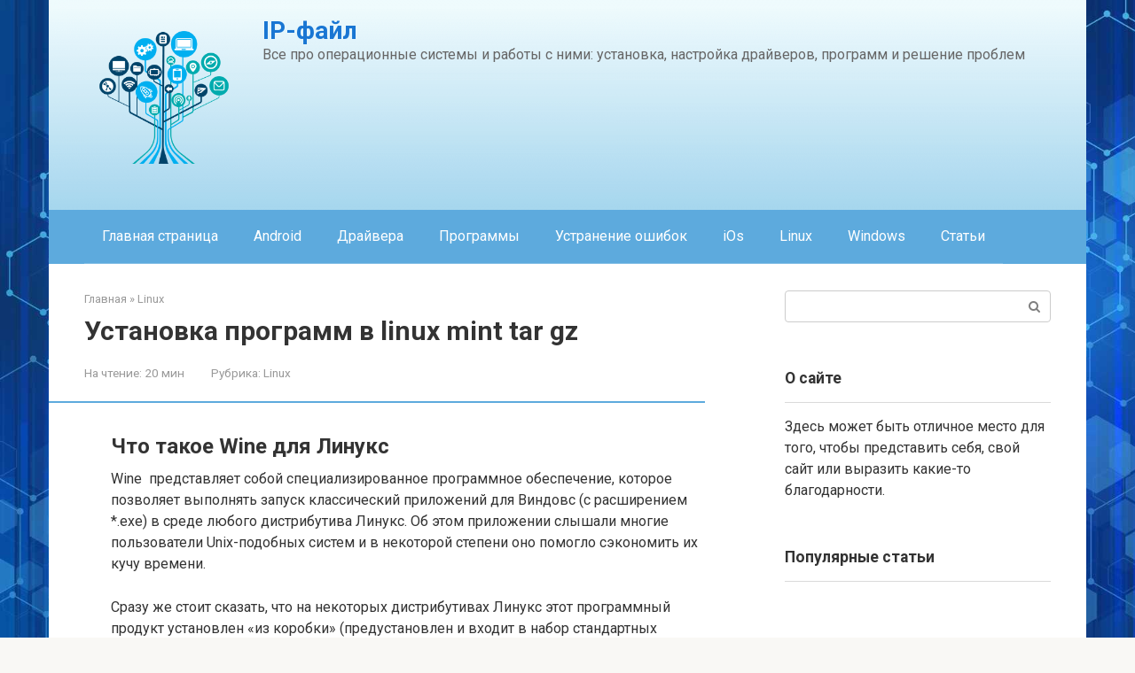

--- FILE ---
content_type: text/html; charset=UTF-8
request_url: https://lpfile.ru/linux/kak-zapustit-exe-v-linux-posagovaa-instrukcia.html
body_size: 49542
content:
<!DOCTYPE html>
<html lang="ru-RU">
<head><meta charset="UTF-8"><script>if(navigator.userAgent.match(/MSIE|Internet Explorer/i)||navigator.userAgent.match(/Trident\/7\..*?rv:11/i)){var href=document.location.href;if(!href.match(/[?&]nowprocket/)){if(href.indexOf("?")==-1){if(href.indexOf("#")==-1){document.location.href=href+"?nowprocket=1"}else{document.location.href=href.replace("#","?nowprocket=1#")}}else{if(href.indexOf("#")==-1){document.location.href=href+"&nowprocket=1"}else{document.location.href=href.replace("#","&nowprocket=1#")}}}}</script><script>class RocketLazyLoadScripts{constructor(){this.triggerEvents=["keydown","mousedown","mousemove","touchmove","touchstart","touchend","wheel"],this.userEventHandler=this._triggerListener.bind(this),this.touchStartHandler=this._onTouchStart.bind(this),this.touchMoveHandler=this._onTouchMove.bind(this),this.touchEndHandler=this._onTouchEnd.bind(this),this.clickHandler=this._onClick.bind(this),this.interceptedClicks=[],window.addEventListener("pageshow",(e=>{this.persisted=e.persisted})),window.addEventListener("DOMContentLoaded",(()=>{this._preconnect3rdParties()})),this.delayedScripts={normal:[],async:[],defer:[]},this.allJQueries=[]}_addUserInteractionListener(e){document.hidden?e._triggerListener():(this.triggerEvents.forEach((t=>window.addEventListener(t,e.userEventHandler,{passive:!0}))),window.addEventListener("touchstart",e.touchStartHandler,{passive:!0}),window.addEventListener("mousedown",e.touchStartHandler),document.addEventListener("visibilitychange",e.userEventHandler))}_removeUserInteractionListener(){this.triggerEvents.forEach((e=>window.removeEventListener(e,this.userEventHandler,{passive:!0}))),document.removeEventListener("visibilitychange",this.userEventHandler)}_onTouchStart(e){"HTML"!==e.target.tagName&&(window.addEventListener("touchend",this.touchEndHandler),window.addEventListener("mouseup",this.touchEndHandler),window.addEventListener("touchmove",this.touchMoveHandler,{passive:!0}),window.addEventListener("mousemove",this.touchMoveHandler),e.target.addEventListener("click",this.clickHandler),this._renameDOMAttribute(e.target,"onclick","rocket-onclick"))}_onTouchMove(e){window.removeEventListener("touchend",this.touchEndHandler),window.removeEventListener("mouseup",this.touchEndHandler),window.removeEventListener("touchmove",this.touchMoveHandler,{passive:!0}),window.removeEventListener("mousemove",this.touchMoveHandler),e.target.removeEventListener("click",this.clickHandler),this._renameDOMAttribute(e.target,"rocket-onclick","onclick")}_onTouchEnd(e){window.removeEventListener("touchend",this.touchEndHandler),window.removeEventListener("mouseup",this.touchEndHandler),window.removeEventListener("touchmove",this.touchMoveHandler,{passive:!0}),window.removeEventListener("mousemove",this.touchMoveHandler)}_onClick(e){e.target.removeEventListener("click",this.clickHandler),this._renameDOMAttribute(e.target,"rocket-onclick","onclick"),this.interceptedClicks.push(e),e.preventDefault(),e.stopPropagation(),e.stopImmediatePropagation()}_replayClicks(){window.removeEventListener("touchstart",this.touchStartHandler,{passive:!0}),window.removeEventListener("mousedown",this.touchStartHandler),this.interceptedClicks.forEach((e=>{e.target.dispatchEvent(new MouseEvent("click",{view:e.view,bubbles:!0,cancelable:!0}))}))}_renameDOMAttribute(e,t,n){e.hasAttribute&&e.hasAttribute(t)&&(event.target.setAttribute(n,event.target.getAttribute(t)),event.target.removeAttribute(t))}_triggerListener(){this._removeUserInteractionListener(this),"loading"===document.readyState?document.addEventListener("DOMContentLoaded",this._loadEverythingNow.bind(this)):this._loadEverythingNow()}_preconnect3rdParties(){let e=[];document.querySelectorAll("script[type=rocketlazyloadscript]").forEach((t=>{if(t.hasAttribute("src")){const n=new URL(t.src).origin;n!==location.origin&&e.push({src:n,crossOrigin:t.crossOrigin||"module"===t.getAttribute("data-rocket-type")})}})),e=[...new Map(e.map((e=>[JSON.stringify(e),e]))).values()],this._batchInjectResourceHints(e,"preconnect")}async _loadEverythingNow(){this.lastBreath=Date.now(),this._delayEventListeners(),this._delayJQueryReady(this),this._handleDocumentWrite(),this._registerAllDelayedScripts(),this._preloadAllScripts(),await this._loadScriptsFromList(this.delayedScripts.normal),await this._loadScriptsFromList(this.delayedScripts.defer),await this._loadScriptsFromList(this.delayedScripts.async);try{await this._triggerDOMContentLoaded(),await this._triggerWindowLoad()}catch(e){}window.dispatchEvent(new Event("rocket-allScriptsLoaded")),this._replayClicks()}_registerAllDelayedScripts(){document.querySelectorAll("script[type=rocketlazyloadscript]").forEach((e=>{e.hasAttribute("src")?e.hasAttribute("async")&&!1!==e.async?this.delayedScripts.async.push(e):e.hasAttribute("defer")&&!1!==e.defer||"module"===e.getAttribute("data-rocket-type")?this.delayedScripts.defer.push(e):this.delayedScripts.normal.push(e):this.delayedScripts.normal.push(e)}))}async _transformScript(e){return await this._littleBreath(),new Promise((t=>{const n=document.createElement("script");[...e.attributes].forEach((e=>{let t=e.nodeName;"type"!==t&&("data-rocket-type"===t&&(t="type"),n.setAttribute(t,e.nodeValue))})),e.hasAttribute("src")?(n.addEventListener("load",t),n.addEventListener("error",t)):(n.text=e.text,t());try{e.parentNode.replaceChild(n,e)}catch(e){t()}}))}async _loadScriptsFromList(e){const t=e.shift();return t?(await this._transformScript(t),this._loadScriptsFromList(e)):Promise.resolve()}_preloadAllScripts(){this._batchInjectResourceHints([...this.delayedScripts.normal,...this.delayedScripts.defer,...this.delayedScripts.async],"preload")}_batchInjectResourceHints(e,t){var n=document.createDocumentFragment();e.forEach((e=>{if(e.src){const i=document.createElement("link");i.href=e.src,i.rel=t,"preconnect"!==t&&(i.as="script"),e.getAttribute&&"module"===e.getAttribute("data-rocket-type")&&(i.crossOrigin=!0),e.crossOrigin&&(i.crossOrigin=e.crossOrigin),n.appendChild(i)}})),document.head.appendChild(n)}_delayEventListeners(){let e={};function t(t,n){!function(t){function n(n){return e[t].eventsToRewrite.indexOf(n)>=0?"rocket-"+n:n}e[t]||(e[t]={originalFunctions:{add:t.addEventListener,remove:t.removeEventListener},eventsToRewrite:[]},t.addEventListener=function(){arguments[0]=n(arguments[0]),e[t].originalFunctions.add.apply(t,arguments)},t.removeEventListener=function(){arguments[0]=n(arguments[0]),e[t].originalFunctions.remove.apply(t,arguments)})}(t),e[t].eventsToRewrite.push(n)}function n(e,t){let n=e[t];Object.defineProperty(e,t,{get:()=>n||function(){},set(i){e["rocket"+t]=n=i}})}t(document,"DOMContentLoaded"),t(window,"DOMContentLoaded"),t(window,"load"),t(window,"pageshow"),t(document,"readystatechange"),n(document,"onreadystatechange"),n(window,"onload"),n(window,"onpageshow")}_delayJQueryReady(e){let t=window.jQuery;Object.defineProperty(window,"jQuery",{get:()=>t,set(n){if(n&&n.fn&&!e.allJQueries.includes(n)){n.fn.ready=n.fn.init.prototype.ready=function(t){e.domReadyFired?t.bind(document)(n):document.addEventListener("rocket-DOMContentLoaded",(()=>t.bind(document)(n)))};const t=n.fn.on;n.fn.on=n.fn.init.prototype.on=function(){if(this[0]===window){function e(e){return e.split(" ").map((e=>"load"===e||0===e.indexOf("load.")?"rocket-jquery-load":e)).join(" ")}"string"==typeof arguments[0]||arguments[0]instanceof String?arguments[0]=e(arguments[0]):"object"==typeof arguments[0]&&Object.keys(arguments[0]).forEach((t=>{delete Object.assign(arguments[0],{[e(t)]:arguments[0][t]})[t]}))}return t.apply(this,arguments),this},e.allJQueries.push(n)}t=n}})}async _triggerDOMContentLoaded(){this.domReadyFired=!0,await this._littleBreath(),document.dispatchEvent(new Event("rocket-DOMContentLoaded")),await this._littleBreath(),window.dispatchEvent(new Event("rocket-DOMContentLoaded")),await this._littleBreath(),document.dispatchEvent(new Event("rocket-readystatechange")),await this._littleBreath(),document.rocketonreadystatechange&&document.rocketonreadystatechange()}async _triggerWindowLoad(){await this._littleBreath(),window.dispatchEvent(new Event("rocket-load")),await this._littleBreath(),window.rocketonload&&window.rocketonload(),await this._littleBreath(),this.allJQueries.forEach((e=>e(window).trigger("rocket-jquery-load"))),await this._littleBreath();const e=new Event("rocket-pageshow");e.persisted=this.persisted,window.dispatchEvent(e),await this._littleBreath(),window.rocketonpageshow&&window.rocketonpageshow({persisted:this.persisted})}_handleDocumentWrite(){const e=new Map;document.write=document.writeln=function(t){const n=document.currentScript,i=document.createRange(),r=n.parentElement;let o=e.get(n);void 0===o&&(o=n.nextSibling,e.set(n,o));const s=document.createDocumentFragment();i.setStart(s,0),s.appendChild(i.createContextualFragment(t)),r.insertBefore(s,o)}}async _littleBreath(){Date.now()-this.lastBreath>45&&(await this._requestAnimFrame(),this.lastBreath=Date.now())}async _requestAnimFrame(){return document.hidden?new Promise((e=>setTimeout(e))):new Promise((e=>requestAnimationFrame(e)))}static run(){const e=new RocketLazyLoadScripts;e._addUserInteractionListener(e)}}RocketLazyLoadScripts.run();</script>
    
    <meta name="viewport" content="width=device-width, initial-scale=1">

    <meta name='robots' content='index, follow, max-image-preview:large, max-snippet:-1, max-video-preview:-1' />
	<style>img:is([sizes="auto" i], [sizes^="auto," i]) { contain-intrinsic-size: 3000px 1500px }</style>
	
	<title>Установка программ в linux mint tar gz</title><link rel="preload" as="style" href="//fonts.googleapis.com/css?family=Roboto%3A400%2C400i%2C700&#038;subset=cyrillic&#038;display=swap" /><link rel="stylesheet" href="//fonts.googleapis.com/css?family=Roboto%3A400%2C400i%2C700&#038;subset=cyrillic&#038;display=swap" media="print" onload="this.media='all'" /><noscript><link rel="stylesheet" href="//fonts.googleapis.com/css?family=Roboto%3A400%2C400i%2C700&#038;subset=cyrillic&#038;display=swap" /></noscript>
	<meta name="description" content="TAR.GZ — стандартный тип архива, использующийся в операционной системе Ubuntu. В нем обычно хранятся программы, предназначенные для установки, или" />
	<link rel="canonical" href="//lpfile.ru/linux/kak-zapustit-exe-v-linux-posagovaa-instrukcia.html" />
	<meta property="og:locale" content="ru_RU" />
	<meta property="og:type" content="article" />
	<meta property="og:title" content="Установка программ в linux mint tar gz" />
	<meta property="og:description" content="TAR.GZ — стандартный тип архива, использующийся в операционной системе Ubuntu. В нем обычно хранятся программы, предназначенные для установки, или" />
	<meta property="og:url" content="https://lpfile.ru/linux/kak-zapustit-exe-v-linux-posagovaa-instrukcia.html" />
	<meta property="og:site_name" content="IP-файл" />
	<meta property="article:published_time" content="2022-03-09T00:00:00+00:00" />
	<meta property="og:image" content="https://lpfile.ru/wp-content/uploads/9/a/8/9a8f5e4132961a0a0fdd990e446a47e6.png" />
	<meta property="og:image:width" content="491" />
	<meta property="og:image:height" content="320" />
	<meta property="og:image:type" content="image/png" />
	<meta name="author" content="Editor" />
	<meta name="twitter:card" content="summary_large_image" />
	<meta name="twitter:label1" content="Написано автором" />
	<meta name="twitter:data1" content="Editor" />
	<meta name="twitter:label2" content="Примерное время для чтения" />
	<meta name="twitter:data2" content="4 минуты" />


<link rel='stylesheet' id='fotorama.css-css' href='//lpfile.ru/wp-content/plugins/fotorama/fotorama.css'  media='all' />
<link rel='stylesheet' id='fotorama-wp.css-css' href='//lpfile.ru/wp-content/plugins/fotorama/fotorama-wp.css'  media='all' />
<link rel='stylesheet' id='wp-block-library-css' href='//lpfile.ru/wp-includes/css/dist/block-library/style.min.css'  media='all' />
<style id='classic-theme-styles-inline-css' type='text/css'>
/*! This file is auto-generated */
.wp-block-button__link{color:#fff;background-color:#32373c;border-radius:9999px;box-shadow:none;text-decoration:none;padding:calc(.667em + 2px) calc(1.333em + 2px);font-size:1.125em}.wp-block-file__button{background:#32373c;color:#fff;text-decoration:none}
</style>
<style id='global-styles-inline-css' type='text/css'>
:root{--wp--preset--aspect-ratio--square: 1;--wp--preset--aspect-ratio--4-3: 4/3;--wp--preset--aspect-ratio--3-4: 3/4;--wp--preset--aspect-ratio--3-2: 3/2;--wp--preset--aspect-ratio--2-3: 2/3;--wp--preset--aspect-ratio--16-9: 16/9;--wp--preset--aspect-ratio--9-16: 9/16;--wp--preset--color--black: #000000;--wp--preset--color--cyan-bluish-gray: #abb8c3;--wp--preset--color--white: #ffffff;--wp--preset--color--pale-pink: #f78da7;--wp--preset--color--vivid-red: #cf2e2e;--wp--preset--color--luminous-vivid-orange: #ff6900;--wp--preset--color--luminous-vivid-amber: #fcb900;--wp--preset--color--light-green-cyan: #7bdcb5;--wp--preset--color--vivid-green-cyan: #00d084;--wp--preset--color--pale-cyan-blue: #8ed1fc;--wp--preset--color--vivid-cyan-blue: #0693e3;--wp--preset--color--vivid-purple: #9b51e0;--wp--preset--gradient--vivid-cyan-blue-to-vivid-purple: linear-gradient(135deg,rgba(6,147,227,1) 0%,rgb(155,81,224) 100%);--wp--preset--gradient--light-green-cyan-to-vivid-green-cyan: linear-gradient(135deg,rgb(122,220,180) 0%,rgb(0,208,130) 100%);--wp--preset--gradient--luminous-vivid-amber-to-luminous-vivid-orange: linear-gradient(135deg,rgba(252,185,0,1) 0%,rgba(255,105,0,1) 100%);--wp--preset--gradient--luminous-vivid-orange-to-vivid-red: linear-gradient(135deg,rgba(255,105,0,1) 0%,rgb(207,46,46) 100%);--wp--preset--gradient--very-light-gray-to-cyan-bluish-gray: linear-gradient(135deg,rgb(238,238,238) 0%,rgb(169,184,195) 100%);--wp--preset--gradient--cool-to-warm-spectrum: linear-gradient(135deg,rgb(74,234,220) 0%,rgb(151,120,209) 20%,rgb(207,42,186) 40%,rgb(238,44,130) 60%,rgb(251,105,98) 80%,rgb(254,248,76) 100%);--wp--preset--gradient--blush-light-purple: linear-gradient(135deg,rgb(255,206,236) 0%,rgb(152,150,240) 100%);--wp--preset--gradient--blush-bordeaux: linear-gradient(135deg,rgb(254,205,165) 0%,rgb(254,45,45) 50%,rgb(107,0,62) 100%);--wp--preset--gradient--luminous-dusk: linear-gradient(135deg,rgb(255,203,112) 0%,rgb(199,81,192) 50%,rgb(65,88,208) 100%);--wp--preset--gradient--pale-ocean: linear-gradient(135deg,rgb(255,245,203) 0%,rgb(182,227,212) 50%,rgb(51,167,181) 100%);--wp--preset--gradient--electric-grass: linear-gradient(135deg,rgb(202,248,128) 0%,rgb(113,206,126) 100%);--wp--preset--gradient--midnight: linear-gradient(135deg,rgb(2,3,129) 0%,rgb(40,116,252) 100%);--wp--preset--font-size--small: 13px;--wp--preset--font-size--medium: 20px;--wp--preset--font-size--large: 36px;--wp--preset--font-size--x-large: 42px;--wp--preset--spacing--20: 0.44rem;--wp--preset--spacing--30: 0.67rem;--wp--preset--spacing--40: 1rem;--wp--preset--spacing--50: 1.5rem;--wp--preset--spacing--60: 2.25rem;--wp--preset--spacing--70: 3.38rem;--wp--preset--spacing--80: 5.06rem;--wp--preset--shadow--natural: 6px 6px 9px rgba(0, 0, 0, 0.2);--wp--preset--shadow--deep: 12px 12px 50px rgba(0, 0, 0, 0.4);--wp--preset--shadow--sharp: 6px 6px 0px rgba(0, 0, 0, 0.2);--wp--preset--shadow--outlined: 6px 6px 0px -3px rgba(255, 255, 255, 1), 6px 6px rgba(0, 0, 0, 1);--wp--preset--shadow--crisp: 6px 6px 0px rgba(0, 0, 0, 1);}:where(.is-layout-flex){gap: 0.5em;}:where(.is-layout-grid){gap: 0.5em;}body .is-layout-flex{display: flex;}.is-layout-flex{flex-wrap: wrap;align-items: center;}.is-layout-flex > :is(*, div){margin: 0;}body .is-layout-grid{display: grid;}.is-layout-grid > :is(*, div){margin: 0;}:where(.wp-block-columns.is-layout-flex){gap: 2em;}:where(.wp-block-columns.is-layout-grid){gap: 2em;}:where(.wp-block-post-template.is-layout-flex){gap: 1.25em;}:where(.wp-block-post-template.is-layout-grid){gap: 1.25em;}.has-black-color{color: var(--wp--preset--color--black) !important;}.has-cyan-bluish-gray-color{color: var(--wp--preset--color--cyan-bluish-gray) !important;}.has-white-color{color: var(--wp--preset--color--white) !important;}.has-pale-pink-color{color: var(--wp--preset--color--pale-pink) !important;}.has-vivid-red-color{color: var(--wp--preset--color--vivid-red) !important;}.has-luminous-vivid-orange-color{color: var(--wp--preset--color--luminous-vivid-orange) !important;}.has-luminous-vivid-amber-color{color: var(--wp--preset--color--luminous-vivid-amber) !important;}.has-light-green-cyan-color{color: var(--wp--preset--color--light-green-cyan) !important;}.has-vivid-green-cyan-color{color: var(--wp--preset--color--vivid-green-cyan) !important;}.has-pale-cyan-blue-color{color: var(--wp--preset--color--pale-cyan-blue) !important;}.has-vivid-cyan-blue-color{color: var(--wp--preset--color--vivid-cyan-blue) !important;}.has-vivid-purple-color{color: var(--wp--preset--color--vivid-purple) !important;}.has-black-background-color{background-color: var(--wp--preset--color--black) !important;}.has-cyan-bluish-gray-background-color{background-color: var(--wp--preset--color--cyan-bluish-gray) !important;}.has-white-background-color{background-color: var(--wp--preset--color--white) !important;}.has-pale-pink-background-color{background-color: var(--wp--preset--color--pale-pink) !important;}.has-vivid-red-background-color{background-color: var(--wp--preset--color--vivid-red) !important;}.has-luminous-vivid-orange-background-color{background-color: var(--wp--preset--color--luminous-vivid-orange) !important;}.has-luminous-vivid-amber-background-color{background-color: var(--wp--preset--color--luminous-vivid-amber) !important;}.has-light-green-cyan-background-color{background-color: var(--wp--preset--color--light-green-cyan) !important;}.has-vivid-green-cyan-background-color{background-color: var(--wp--preset--color--vivid-green-cyan) !important;}.has-pale-cyan-blue-background-color{background-color: var(--wp--preset--color--pale-cyan-blue) !important;}.has-vivid-cyan-blue-background-color{background-color: var(--wp--preset--color--vivid-cyan-blue) !important;}.has-vivid-purple-background-color{background-color: var(--wp--preset--color--vivid-purple) !important;}.has-black-border-color{border-color: var(--wp--preset--color--black) !important;}.has-cyan-bluish-gray-border-color{border-color: var(--wp--preset--color--cyan-bluish-gray) !important;}.has-white-border-color{border-color: var(--wp--preset--color--white) !important;}.has-pale-pink-border-color{border-color: var(--wp--preset--color--pale-pink) !important;}.has-vivid-red-border-color{border-color: var(--wp--preset--color--vivid-red) !important;}.has-luminous-vivid-orange-border-color{border-color: var(--wp--preset--color--luminous-vivid-orange) !important;}.has-luminous-vivid-amber-border-color{border-color: var(--wp--preset--color--luminous-vivid-amber) !important;}.has-light-green-cyan-border-color{border-color: var(--wp--preset--color--light-green-cyan) !important;}.has-vivid-green-cyan-border-color{border-color: var(--wp--preset--color--vivid-green-cyan) !important;}.has-pale-cyan-blue-border-color{border-color: var(--wp--preset--color--pale-cyan-blue) !important;}.has-vivid-cyan-blue-border-color{border-color: var(--wp--preset--color--vivid-cyan-blue) !important;}.has-vivid-purple-border-color{border-color: var(--wp--preset--color--vivid-purple) !important;}.has-vivid-cyan-blue-to-vivid-purple-gradient-background{background: var(--wp--preset--gradient--vivid-cyan-blue-to-vivid-purple) !important;}.has-light-green-cyan-to-vivid-green-cyan-gradient-background{background: var(--wp--preset--gradient--light-green-cyan-to-vivid-green-cyan) !important;}.has-luminous-vivid-amber-to-luminous-vivid-orange-gradient-background{background: var(--wp--preset--gradient--luminous-vivid-amber-to-luminous-vivid-orange) !important;}.has-luminous-vivid-orange-to-vivid-red-gradient-background{background: var(--wp--preset--gradient--luminous-vivid-orange-to-vivid-red) !important;}.has-very-light-gray-to-cyan-bluish-gray-gradient-background{background: var(--wp--preset--gradient--very-light-gray-to-cyan-bluish-gray) !important;}.has-cool-to-warm-spectrum-gradient-background{background: var(--wp--preset--gradient--cool-to-warm-spectrum) !important;}.has-blush-light-purple-gradient-background{background: var(--wp--preset--gradient--blush-light-purple) !important;}.has-blush-bordeaux-gradient-background{background: var(--wp--preset--gradient--blush-bordeaux) !important;}.has-luminous-dusk-gradient-background{background: var(--wp--preset--gradient--luminous-dusk) !important;}.has-pale-ocean-gradient-background{background: var(--wp--preset--gradient--pale-ocean) !important;}.has-electric-grass-gradient-background{background: var(--wp--preset--gradient--electric-grass) !important;}.has-midnight-gradient-background{background: var(--wp--preset--gradient--midnight) !important;}.has-small-font-size{font-size: var(--wp--preset--font-size--small) !important;}.has-medium-font-size{font-size: var(--wp--preset--font-size--medium) !important;}.has-large-font-size{font-size: var(--wp--preset--font-size--large) !important;}.has-x-large-font-size{font-size: var(--wp--preset--font-size--x-large) !important;}
:where(.wp-block-post-template.is-layout-flex){gap: 1.25em;}:where(.wp-block-post-template.is-layout-grid){gap: 1.25em;}
:where(.wp-block-columns.is-layout-flex){gap: 2em;}:where(.wp-block-columns.is-layout-grid){gap: 2em;}
:root :where(.wp-block-pullquote){font-size: 1.5em;line-height: 1.6;}
</style>

<link rel='stylesheet' id='root-style-css' href='//lpfile.ru/wp-content/themes/root/assets/css/style.min.css'  media='all' />
<link rel='stylesheet' id='taxopress-frontend-css-css' href='//lpfile.ru/wp-content/plugins/simple-tags/assets/frontend/css/frontend.css'  media='all' />
<link rel='stylesheet' id='root-style-child-css' href='//lpfile.ru/wp-content/themes/root_child/style.css'  media='all' />
<script type="text/javascript" src="//lpfile.ru/wp-includes/js/jquery/jquery.min.js" id="jquery-core-js"></script>
<script type="text/javascript" src="//lpfile.ru/wp-content/plugins/fotorama/fotorama.js" id="fotorama.js-js" defer></script>
<script type="text/javascript" src="//lpfile.ru/wp-content/plugins/fotoramaDefaults.js" id="fotoramaDefaults.js-js" defer></script>
<script type="text/javascript" src="//lpfile.ru/wp-content/plugins/fotorama/fotorama-wp.js" id="fotorama-wp.js-js" defer></script>
<script type="text/javascript" src="//lpfile.ru/wp-content/plugins/simple-tags/assets/frontend/js/frontend.js" id="taxopress-frontend-js-js" defer></script>
<style>.pseudo-clearfy-link { color: #008acf; cursor: pointer;}.pseudo-clearfy-link:hover { text-decoration: none;}</style>
<link rel="preload" as="font" href="//lpfile.ru/wp-content/themes/root/fonts/FontAwesome.otf" crossorigin>
<link rel="preload" as="font" href="//lpfile.ru/wp-content/themes/root/fonts/fontawesome-webfont.svg" crossorigin>
<link rel="preload" as="font" href="//lpfile.ru/wp-content/themes/root/fonts/fontawesome-webfont.ttf" crossorigin>
<link rel="preload" as="font" href="//lpfile.ru/wp-content/themes/root/fonts/fontawesome-webfont.woff" crossorigin>
<link rel="preload" as="font" href="//lpfile.ru/wp-content/themes/root/fonts/fontawesome-webfont.woff2" crossorigin><link rel="prefetch" href="//lpfile.ru/wp-content/themes/root/fonts/fontawesome-webfont.ttf" as="font" crossorigin><link rel="preload" href="//lpfile.ru/wp-content/uploads/9/a/8/9a8f5e4132961a0a0fdd990e446a47e6.png" as="image" crossorigin><style type="text/css">a.st_tag, a.internal_tag, .st_tag, .internal_tag { text-decoration: underline !important; }</style><style type="text/css" id="custom-background-css">
body.custom-background { background-image: url("https://lpfile.ru/wp-content/uploads/pngtree-blue-business-technology-it-code-background-image_196287.jpg"); background-position: left bottom; background-size: contain; background-repeat: repeat; background-attachment: fixed; }
</style>
	<link rel="icon" href="//lpfile.ru/wp-content/uploads/cropped-pngtree-information-technology-cloud-computing-internet_6406325-32x32.png" sizes="32x32" />
<link rel="icon" href="//lpfile.ru/wp-content/uploads/cropped-pngtree-information-technology-cloud-computing-internet_6406325-192x192.png" sizes="192x192" />
<link rel="apple-touch-icon" href="//lpfile.ru/wp-content/uploads/cropped-pngtree-information-technology-cloud-computing-internet_6406325-180x180.png" />
<meta name="msapplication-TileImage" content="https://lpfile.ru/wp-content/uploads/cropped-pngtree-information-technology-cloud-computing-internet_6406325-270x270.png" />
		<style type="text/css" id="wp-custom-css">
			.post-card {
max-width: 300px;
}

.post-card__image img {
max-height: 200px;
}

.thumb-wide {
height: 200px;
}

@media (min-width: 1200px) {
.post-card {
width: 300px;
}
}
		</style>
		<style>.clearfy-cookie { position:fixed; left:0; right:0; bottom:0; padding:12px; color:#000000; background:#ededed; box-shadow:0 3px 20px -5px rgba(41, 44, 56, 0.2); z-index:9999; font-size: 13px; border-radius: 12px; transition: .3s; }.clearfy-cookie--left { left: 20px; bottom: 20px; right: auto; max-width: 400px; margin-right: 20px; }.clearfy-cookie--right { left: auto; bottom: 20px; right: 20px; max-width: 400px; margin-left: 20px; }.clearfy-cookie.clearfy-cookie-hide { transform: translateY(150%) translateZ(0); opacity: 0; }.clearfy-cookie-container { max-width:1170px; margin:0 auto; text-align:center; }.clearfy-cookie-accept { background:#4b81e8; color:#fff; border:0; padding:.2em .8em; margin: 0 0 0 .5em; font-size: 13px; border-radius: 4px; cursor: pointer; }.clearfy-cookie-accept:hover,.clearfy-cookie-accept:focus { opacity: .9; }</style><!--noptimize--><script data-noptimize="" data-wpfc-render="false">
/* <![CDATA[ */
window.fpm_settings = {"timer_text":"\u0417\u0430\u043a\u0440\u044b\u0442\u044c \u0447\u0435\u0440\u0435\u0437","lazyload":"false","threshold":"300","dublicate":"true","rtb":"false","sidebar":"false","selector":".fpm_end","bottom":"10","ajaxUrl":"https:\/\/lpfile.ru\/wp-admin\/admin-ajax.php","ip_to_block":"https:\/\/lpfile.ru\/ip.html","get_ip":"https:\/\/lpfile.ru\/wp-content\/plugins\/flatpm-wp\/ip.php","speed":"300","overlay":"false","locale":"ru","key":"U2R1elQ1TzNENElVcTF6","role":"not_logged_in"};
/* ]]> */
</script>
<!--/noptimize--><!--noptimize-->
<noscript data-noptimize id="fpm_modul">
<style>
html{max-width:100vw}
.fpm-async:not([data-fpm-type="outgoing"]) + .fpm-async:not([data-fpm-type="outgoing"]){display:none}
[data-fpm-type]{background-color:transparent;transition:background-color .2s ease}
[data-fpm-type]{position:relative;overflow:hidden;border-radius:3px;z-index:0}
.fpm-cross{transition:box-shadow .2s ease;position:absolute;top:-34px;right:0;width:34px;height:34px;background:#000000;display:block;cursor:pointer;z-index:99;border:none;padding:0;min-width:0;min-height:0}
.fpm-cross:hover{box-shadow:0 0 0 50px rgba(0,0,0,.2) inset}
.fpm-cross:after,
.fpm-cross:before{transition:transform .3s ease;content:'';display:block;position:absolute;top:0;left:0;right:0;bottom:0;width:calc(34px / 2);height:3px;background:#ffffff;transform-origin:center;transform:rotate(45deg);margin:auto}
.fpm-cross:before{transform:rotate(-45deg)}
.fpm-cross:hover:after{transform:rotate(225deg)}
.fpm-cross:hover:before{transform:rotate(135deg)}
.fpm-timer{position:absolute;top:-34px;right:0;padding:0 15px;color:#ffffff;background:#000000;line-height:34px;height:34px;text-align:center;font-size:14px;z-index:99}
[data-fpm-type="outgoing"].center .fpm-timer,[data-fpm-type="outgoing"].center .fpm-cross{top:0!important}
.fpm-timer span{font-size:16px;font-weight:600}
[data-fpm-type="outgoing"]{transition:transform 300ms ease,opacity 300ms ease,min-width 0s;transition-delay:0s,0s,.3s;position:fixed;min-width:250px!important;z-index:9999;opacity:0;background:#ffffff;pointer-events:none;will-change:transform;overflow:visible;max-width:100vw}
[data-fpm-type="outgoing"]:after{content:'';position:absolute;top:0;left:0;right:0;bottom:0;z-index:1;pointer-events:all}
[data-fpm-type="outgoing"].fpm-show:after{pointer-events:none}

[data-fpm-type="outgoing"].top-center .fpm-timer,
[data-fpm-type="outgoing"].left-top .fpm-timer{top:0;right:0}
[data-fpm-type="outgoing"].top-center .fpm-cross,
[data-fpm-type="outgoing"].left-top .fpm-cross{top:0;right:-34px}
[data-fpm-type="outgoing"].right-top .fpm-timer{top:0;left:0;right:auto}
[data-fpm-type="outgoing"].right-top .fpm-cross{top:0;left:-34px;right:auto}

[data-fpm-type="outgoing"] *{max-width:none}

[data-fpm-type="outgoing"].left-top [id*="yandex_rtb_"],
[data-fpm-type="outgoing"].right-top [id*="yandex_rtb_"],
[data-fpm-type="outgoing"].left-center [id*="yandex_rtb_"],
[data-fpm-type="outgoing"].right-center [id*="yandex_rtb_"],
[data-fpm-type="outgoing"].left-bottom [id*="yandex_rtb_"],
[data-fpm-type="outgoing"].right-bottom [id*="yandex_rtb_"]{max-width:336px;min-width:160px}

[data-fpm-type].no-preloader:after,[data-fpm-type].no-preloader:before,
[data-fpm-type="outgoing"]:after,[data-fpm-type="outgoing"]:before{display:none}

[data-fpm-type="outgoing"].fpm-show{opacity:1;pointer-events:all;min-width:0!important}

[data-fpm-type="outgoing"].center{position:fixed;top:50%;left:50%;height:auto;z-index:-2;opacity:0;transform:translateX(-50%) translateY(-50%) scale(.6)}
[data-fpm-type="outgoing"].center.fpm-show{transform:translateX(-50%) translateY(-50%) scale(1);opacity:1}
[data-fpm-type="outgoing"].center.fpm-show{z-index:2000}

[data-fpm-type="outgoing"].left-top{top:0;left:0;transform:translateX(-100%)}
[data-fpm-type="outgoing"].top-center{top:0;left:50%;transform:translateX(-50%) translateY(-100%)}
[data-fpm-type="outgoing"].right-top{top:0;right:0;transform:translateX(100%)}
[data-fpm-type="outgoing"].left-center{top:50%;left:0;transform:translateX(-100%) translateY(-50%)}
[data-fpm-type="outgoing"].right-center{top:50%;right:0;transform:translateX(100%) translateY(-50%)}
[data-fpm-type="outgoing"].left-bottom{bottom:0;left:0;transform:translateX(-100%)}
[data-fpm-type="outgoing"].bottom-center{bottom:0;left:50%;transform:translateX(-50%) translateY(100%)}
[data-fpm-type="outgoing"].right-bottom{bottom:0;right:0;transform:translateX(100%)}
[data-fpm-type="outgoing"].fpm-show.left-center,
[data-fpm-type="outgoing"].fpm-show.right-center{transform:translateX(0) translateY(-50%)}
[data-fpm-type="outgoing"].fpm-show.top-center,
[data-fpm-type="outgoing"].fpm-show.bottom-center{transform:translateX(-50%) translateY(0)}
[data-fpm-type="outgoing"].fpm-show.left-top,
[data-fpm-type="outgoing"].fpm-show.right-top,
[data-fpm-type="outgoing"].fpm-show.left-bottom,
[data-fpm-type="outgoing"].fpm-show.right-bottom{transform:translateX(0)}

.fpm-overlay{position:fixed;width:100%;height:100%;pointer-events:none;top:0;left:0;z-index:1000;opacity:0;background:#0000008a;transition:all 300ms ease;-webkit-backdrop-filter:blur(0px);backdrop-filter:blur(0px)}
[data-fpm-type="outgoing"].center.fpm-show ~ .fpm-overlay{opacity:1;pointer-events:all}
.fpm-fixed{position:fixed;z-index:50}
.fpm-stop{position:relative;z-index:50}
.fpm-preroll{position:relative;overflow:hidden;display:block}
.fpm-preroll.hasIframe{padding-bottom:56.25%;height:0}
.fpm-preroll iframe{display:block;width:100%;height:100%;position:absolute}
.fpm-preroll_flex{display:flex;align-items:center;justify-content:center;position:absolute;top:0;left:0;right:0;bottom:0;background:rgba(0,0,0,.65);opacity:0;transition:opacity .35s ease;z-index:2}
.fpm-preroll_flex.fpm-show{opacity:1}
.fpm-preroll_flex.fpm-hide{pointer-events:none;z-index:-1}
.fpm-preroll_item{position:relative;max-width:calc(100% - 68px);max-height:100%;z-index:-1;pointer-events:none;cursor:default}
.fpm-preroll_flex.fpm-show .fpm-preroll_item{z-index:3;pointer-events:all}
.fpm-preroll_flex .fpm-timer,
.fpm-preroll_flex .fpm-cross{top:10px!important;right:10px!important}
.fpm-preroll_hover{position:absolute;top:0;left:0;right:0;bottom:0;width:100%;height:100%;z-index:2}
.fpm-preroll_flex:not(.fpm-show) .fpm-preroll_hover{cursor:pointer}
.fpm-hoverroll{position:relative;overflow:hidden;display:block}
.fpm-hoverroll_item{position:absolute;bottom:0;left:50%;margin:auto;transform:translateY(100%) translateX(-50%);transition:all 300ms ease;z-index:1000;max-height:100%}

.fpm-preroll_item [id*="yandex_rtb_"],
.fpm-hoverroll_item [id*="yandex_rtb_"]{min-width:160px}

.fpm-hoverroll:hover .fpm-hoverroll_item:not(.fpm-hide){transform:translateY(0) translateX(-50%)}
.fpm-slider{display:grid}
.fpm-slider > *{grid-area:1/1;margin:auto;opacity:0;transform:translateX(200px);transition:all 420ms ease;pointer-events:none;width:100%;z-index:0}
.fpm-slider > *.fpm-hide{transform:translateX(-100px)!important;opacity:0!important;z-index:0!important}
.fpm-slider > *.fpm-show{transform:translateX(0);pointer-events:all;opacity:1;z-index:1}
.fpm-slider .fpm-timeline{width:100%;height:2px;background:#f6f5ff;position:relative}
.fpm-slider .fpm-timeline:after{content:'';position:absolute;background:#d5ceff;height:100%;transition:all 300ms ease;width:0}
.fpm-slider > *.fpm-show .fpm-timeline:after{animation:timeline var(--duration) ease}
.fpm-slider > *:hover .fpm-timeline:after{animation:timeline-hover}
.fpm-slider > *:after{content:'';position:absolute;top:0;left:0;right:0;bottom:0;z-index:1;pointer-events:all}
.fpm-slider > *.fpm-show:after{pointer-events:none}
@keyframes timeline-hover{}
@keyframes timeline{0% {width:0}100% {width:100%}}
.fpm-interscroller-wrapper{position:relative;width:100%;max-width:100%;height:var(--height)}
.fpm-interscroller{position:absolute;top:0;left:0;width:100%;height:100%;clip:rect(0,auto,auto,0);background:var(--background)}
.fpm-interscroller + div{position:absolute;bottom:0;left:0;right:0;top:0;margin:auto;display:block;height:1px}
.fpm-interscroller-inner{position:fixed;top:50%;transform:translate(0,-50%);max-width:100%;display:flex;justify-content:center;align-items:center;width:var(--width)}
.fpm-interscroller-inner > div{min-width:100px;min-height:100px}
.fpm-interscroller-text{position:absolute;text-align:center;padding:10px;background:var(--background);color:var(--color);font-size:14px;z-index:1;line-height:1.4}
.fpm-interscroller-text.top{top:0;left:0;right:0}
.fpm-interscroller-text.bottom{bottom:0;left:0;right:0}
</style>
</noscript>
<!--/noptimize-->


<!--noptimize-->
<script data-noptimize="" data-wpfc-render="false">
/* <![CDATA[ */
fpm_settings.selector="true"===fpm_settings.sidebar?fpm_settings.selector:".fpm_end",!NodeList.prototype.forEach&&Array.prototype.forEach&&(NodeList.prototype.forEach=Array.prototype.forEach),window.yaContextCb=window.yaContextCb||[],window.fpm_shuffleArray=function(e){for(var t=e.length-1;0<t;t--){var n=Math.floor(Math.random()*(t+1)),r=e[t];e[t]=e[n],e[n]=r}return e},window.fpm_queryAll=function(t,e,n){try{n="true"===(n=n||"true");var r=!1;["!>","!","!^","!~","!+",":after(",":after-sibling(",":before(",":before-sibling(",":contains(",":icontains(",":starts-with(",":istarts-with(",":ends-with(",":iends-with(",":first(",":has(",":has-sibling("].forEach(function(e){t.includes(e)&&(r=!0)});var o=[];if(r){if(!e)return[];for(var i=document.evaluate(e,document,null,XPathResult.ORDERED_NODE_SNAPSHOT_TYPE,null),a=0,s=i.snapshotLength;a<s;a++)o.push(i.snapshotItem(a))}else o=Array.from(document.querySelectorAll(t));return n||(o=o.filter(function(e){return fpm_user.until_child.includes(e)})),o}catch(e){return fpm_user.debug&&console.log(e),[]}},window.fpm_debug=function(e,t){fpm_user.debug&&(t=t||"the reason is not established",console.log("%cID: "+e,"color: white; background: #ec5555"),console.log("URL: "+window.fpm_settings.ajaxUrl.replace("admin-ajax.php","")+"admin.php?page=fpm_blocks&id="+e),console.log("Reason: "+t),console.log("=".repeat(27)))},window.fpm_ipv6Normalize=function(e){var t=(e=e.toLowerCase()).split(/\:\:/g);if(2<t.length)return!1;var n=[];if(1===t.length){if(8!==(n=e.split(/\:/g)).length)return!1}else if(2===t.length){var e=t[0],t=t[1],r=e.split(/\:/g),o=t.split(/\:/g);for(i in r)n[i]=r[i];for(var i=o.length;0<i;--i)n[7-(o.length-i)]=o[i-1]}for(i=0;i<8;++i)void 0===n[i]&&(n[i]="0000"),n[i]=fpm_ipv6LeftPad(n[i],"0",4);return n.join(":")},window.fpm_ipv6LeftPad=function(e,t,n){n=t.repeat(n);return e.length<n.length&&(e=n.substring(0,n.length-e.length)+e),e},window.fpm_ipToInt=function(e){var t=[];return e.includes(":")?(fpm_ipv6Normalize(e).split(":").forEach(function(e){t.push(parseInt(e,16).toString(2).padStart(16,"0"))}),"function"==typeof window.BigInt&&BigInt(t.join(""),2)):(e.split(".").forEach(function(e){t.push(e.padStart(3,"0"))}),parseInt(t.join("")))},window.fpm_request_ip_api=function(){var e=new Promise(function(e,t){var n=new XMLHttpRequest;n.onreadystatechange=function(){n.readyState==XMLHttpRequest.DONE&&e(n.responseText)},n.open("GET","https://ip.mehanoid.pro/?lang="+fpm_settings.locale,!0),n.send()}),t=new Promise(function(e,t){var n=new XMLHttpRequest;n.onreadystatechange=function(){n.readyState==XMLHttpRequest.DONE&&(200==n.status?e(n.responseText):t({url:fpm_settings.ip_to_block,status:n.status,statusText:n.statusText}))},n.open("GET",fpm_settings.ip_to_block,!0),n.send()});Promise.all([e,t]).then(function(e){var t=JSON.parse(e[0]),n=e[1].split("\n").filter(Boolean);fpm_body.classList.remove("fpm_geo"),fpm_user.ccode=t.countryCode.toLowerCase(),fpm_user.country=t.country.toLowerCase(),fpm_user.city=t.city.toLowerCase(),fpm_user.isp=t.isp.toLowerCase(),fpm_setCookie("fpm_ccode",fpm_user.ccode),fpm_setCookie("fpm_country",fpm_user.country),fpm_setCookie("fpm_city",fpm_user.city),fpm_setCookie("fpm_isp",fpm_user.isp),fpm_user.ip="true",0<n.length?new Promise(function(e,t){var n=new XMLHttpRequest;n.onreadystatechange=function(){n.readyState==XMLHttpRequest.DONE&&(200==n.status?e(n.responseText):t({url:fpm_settings.get_ip,status:n.status,statusText:n.statusText}))},n.open("GET",fpm_settings.get_ip,!0),n.send()}).then(function(r){r=fpm_ipToInt(r),n.find(function(e){if(e.includes("-")){var t=e.split("-"),n=fpm_ipToInt(t[0].trim()),t=fpm_ipToInt(t[1].trim());if(r<=t&&n<=r)return fpm_user.ip="false",!0}else if(fpm_ipToInt(e.trim())==r)return fpm_user.ip="false",!0;return!1}),fpm_user.testcook&&fpm_setCookie("fpm_ip",fpm_user.ip),fpm_async_then("ip_api")}):(fpm_user.testcook&&fpm_setCookie("fpm_ip",fpm_user.ip),fpm_async_then("ip_api"))})},window.fpm_on=function(e,t,n,r,o){o=o||!1,e.addEventListener(t,function(e){for(var t=e.target;t&&t!==this;)t.matches(n)&&r.call(t,e),t=t.parentNode},{once:o})},window.fpm_contentsUnwrap=function(e){for(var t=e.parentNode;e.firstChild;)t.insertBefore(e.firstChild,e);t.removeChild(e)},window.fpm_wrap=function(e,t){e.parentNode.insertBefore(t,e),t.appendChild(e)},window.fpm_until=function(e,t,n,r){r=r||"nextElementSibling";var o=[];if(!e)return o;for(o.push(e),e=e[r];e&&(o.push(e),!e.matches(t));)e=(n&&e.matches(n),e[r]);return o},window.fpm_findSelector=function(e,t){var n=[];return t&&(e=e||[]).forEach(function(e){e.matches(t)&&n.push(e);e=e.querySelectorAll(t);e&&0<e.length&&(n=n.concat([...e]))}),n},window.fpm_toNodeList=function(e){var t=document.createDocumentFragment();return e.forEach(function(e){t.appendChild(e.cloneNode())}),t},window.fpm_jsonp=function(e,t){var n="jsonp_callback_"+Math.round(1e5*Math.random());window[n]=function(e){delete window[n],fpm_body.removeChild(r),t(e)};var r=document.createElement("script");r.src=e+(0<=e.indexOf("?")?"&":"?")+"callback="+n,fpm_body.appendChild(r)},window.flatPM_serialize=function(e,t){var n,r,o,i=[];for(n in e)e.hasOwnProperty(n)&&(r=t?t+"["+n+"]":n,o=e[n],i.push(null!==o&&"object"==typeof o?flatPM_serialize(o,r):encodeURIComponent(r)+"="+encodeURIComponent(o)));return i.join("&")},document.write=function(e){var t=document.createElement("div");document.currentScript.insertAdjacentElement("afterend",t),fpm_setHTML(t,e),fpm_stack_scripts.block||(fpm_stack_scripts.block=!0,fpm_setSCRIPT()),fpm_contentsUnwrap(t)},window.fpm_sticky=function(e,a,t){var s=e,l=null,d=t=t||0;function n(){if(null==l){for(var e=getComputedStyle(s,""),t="",n=0;n<e.length;n++)0!=e[n].indexOf("overflow")&&0!=e[n].indexOf("padding")&&0!=e[n].indexOf("border")&&0!=e[n].indexOf("outline")&&0!=e[n].indexOf("box-shadow")&&0!=e[n].indexOf("background")||(t+=e[n]+": "+e.getPropertyValue(e[n])+"; ");(l=document.createElement("div")).style.cssText=t+" box-sizing: border-box; width: "+s.offsetWidth+"px;",s.insertBefore(l,s.firstChild);for(var r=s.childNodes.length,n=1;n<r;n++)l.appendChild(s.childNodes[1]);s.style.padding="0",s.style.border="0"}s.style.height=l.getBoundingClientRect().height+"px";var o=s.getBoundingClientRect(),i=Math.round(o.top+l.getBoundingClientRect().height-a.getBoundingClientRect().bottom);o.top-d<=0?o.top-d<=i?(l.className=fpm_attr.stop,l.style.top=-i+"px"):(l.className=fpm_attr.fixed,l.style.top=d+"px"):(l.className="",l.style.top=""),window.addEventListener("resize",function(){s.children[0].style.width=getComputedStyle(s,"").width},!1)}window.addEventListener("scroll",n,!1),fpm_body.addEventListener("scroll",n,!1),n()},window.fpm_addDays=function(e,t){var n=60*e.getTimezoneOffset()*1e3,r=e.getTime(),e=new Date;return r+=864e5*t,e.setTime(r),n!=(t=60*e.getTimezoneOffset()*1e3)&&(r+=t-n,e.setTime(r)),e},window.fpm_adbDetect=function(){var e=document.createElement("div");e.id="yandex_rtb_",e.classList.add("adsbygoogle"),e.setAttribute("data-tag","flat_pm"),e.style="position:absolute;left:-9999px;top:-9999px",e.innerHTML="Adblock<br>detector",fpm_body.insertAdjacentElement("afterbegin",e);var t=document.querySelector('#yandex_rtb_.adsbygoogle[data-tag="flat_pm"]');if(!t)return!0;t=t.currentStyle||window.getComputedStyle(t,""),t=parseInt(t.height);return e.remove(),!(!isNaN(t)&&0!=t)},window.fpm_setCookie=function(e,t,n){var r,o=(n=n||{path:"/"}).expires;"number"==typeof o&&o&&((r=new Date).setTime(r.getTime()+1e3*o),o=n.expires=r),o&&o.toUTCString&&(n.expires=o.toUTCString());var i,a=e+"="+(t=encodeURIComponent(t));for(i in n){a+="; "+i;var s=n[i];!0!==s&&(a+="="+s)}document.cookie=a},window.fpm_getCookie=function(n){var e=document.cookie.split("; ").reduce(function(e,t){t=t.split("=");return t[0]===n?decodeURIComponent(t[1]):e},"");return""!=e?e:void 0},window.flatPM_testCookie=function(){var e="test_56445";try{return localStorage.setItem(e,e),localStorage.removeItem(e),!0}catch(e){return!1}},window.fpm_randomString=function(e){for(var t="",n="abcdefghijklmnopqrstuvwxyz",r=n.length,o=0;o<e;o++)t+=n.charAt(Math.floor(Math.random()*r));return t},window.fpm_randomProperty=function(e){e=Object.keys(e);return e[Math.floor(Math.random()*e.length)]},window.fpm_random=function(e,t){return Math.floor(Math.random()*(t-e+1))+e},window.flatPM_sanitizeUrlParams=function(e){return e&&["__proto__","constructor","prototype"].includes(e.toLowerCase())?e.toUpperCase():e},window.fpm_getUrlParams=function(e){var t={};e=e||window.location.href;e=(e=flatPM_sanitizeUrlParams(e))?e.split("?")[1]:window.location.search.slice(1);if(e)for(var n=(e=e.split("#")[0]).split("&"),r=0;r<n.length;r++){var o,i=n[r].split("="),a=i[0],s=void 0===i[1]||i[1],a=a.toLowerCase();"string"==typeof s&&(s=s.toLowerCase()),a.match(/\[(\d+)?\]$/)?(t[o=a.replace(/\[(\d+)?\]/,"")]||(t[o]=[]),a.match(/\[\d+\]$/)?(i=/\[(\d+)\]/.exec(a)[1],t[o][i]=s):t[o].push(s)):t[a]?(t[a]&&"string"==typeof t[a]&&(t[a]=[t[a]]),t[a].push(s)):t[a]=s}return t},window.fpm_dynamicInterval=function(e,t,n,r,o){t.autorefresh&&"0"!==t.autorefresh&&setTimeout(function(){e.innerHTML="",r<=++o&&(o=0),t=n[o],fpm_pre_setHTML(e,t.code),fpm_dynamicInterval(e,t,n,r,o)},1e3*t.autorefresh)},flatPM_testCookie()&&fpm_setCookie("fpm_visit",(parseInt(fpm_getCookie("fpm_visit"))||0)+1),window.fpm_stack_scripts={scripts:[],block:!1},window.fpm_base64test=/^([0-9a-zA-Z+/]{4})*(([0-9a-zA-Z+/]{2}==)|([0-9a-zA-Z+/]{3}=))?$/,window.fpm_then={ip_api:[],load:[]},window.fpm_titles="h1,h2,h3,h4,h5,h6",window.fpm_date=new Date,window.fpm_dateYear=fpm_date.getFullYear(),window.fpm_dateMonth=2==(fpm_date.getMonth()+1+"").length?fpm_date.getMonth()+1:"0"+(fpm_date.getMonth()+1),window.fpm_dateWeek=0===fpm_date.getDay()?6:fpm_date.getDay()-1,window.fpm_dateUTCWeek=0===fpm_date.getUTCDay()?6:fpm_date.getUTCDay()-1,window.fpm_dateDay=2==(fpm_date.getDate()+"").length?fpm_date.getDate():"0"+fpm_date.getDate(),window.fpm_dateHours=2==(fpm_date.getHours()+"").length?fpm_date.getHours():"0"+fpm_date.getHours(),window.fpm_dateUTCHours=fpm_date.getUTCHours(),window.fpm_dateMinutes=2==(fpm_date.getMinutes()+"").length?fpm_date.getMinutes():"0"+fpm_date.getMinutes(),window.fpm_increment={};var prop,fpm_modul=fpm_queryAll("noscript#fpm_modul"),fpm_modul_text="";for(prop in 0<fpm_modul.length&&(fpm_modul_text=fpm_modul[0].outerText,fpm_modul[0].remove()),window.fpm_attr={id:"",type:"",inner:"",status:"",async:"",modal:"",overlay:"",timer:"",cross:"",close_event:"",out:"",fixed:"",stop:"",preroll:"",hoverroll:"",show:"",hide:"",done:"",slider:"",timeline:"",interscroller:""},fpm_modul_text=(fpm_modul_text=fpm_modul_text.replace("<style>","")).replace("</style>",""),fpm_attr){fpm_attr[prop]=fpm_randomString(10);var regex=new RegExp("fpm-"+prop,"g"),fpm_modul_text=fpm_modul_text.replace(regex,fpm_attr[prop])}document.head.insertAdjacentHTML("beforeend","<style>"+fpm_modul_text+"</style>"),window.fpm_user={init:function(){window.fpm_body=window.fpm_body||document.querySelector("body"),this.fpm_end=document.querySelectorAll(".fpm_end"),this.fpm_end=this.fpm_end[this.fpm_end.length-1],this.fpm_start=document.querySelector(".fpm_start"),this.testcook=flatPM_testCookie(),this.browser=this.searchString(this.dataBrowser)||!1,this.os=this.searchString(this.dataOS)||!1,this.referer=this.cookieReferer(),this.winwidth=window.innerWidth,this.date=fpm_dateYear+"-"+fpm_dateMonth+"-"+fpm_dateDay,this.time=fpm_dateHours+":"+fpm_dateMinutes,this.adb=fpm_adbDetect(),this.until=fpm_until(this.fpm_start,".fpm_end"),this.textlen=this.until.map(function(e){return e.outerText}).join().replace(/(\s)+/g,"").length,this.titlelen=fpm_toNodeList(this.until).querySelectorAll(fpm_titles).length,this.country=this.cookieData("country").toLowerCase(),this.city=this.cookieData("city").toLowerCase(),this.ccode=this.cookieData("ccode").toLowerCase(),this.isp=this.cookieData("isp").toLowerCase(),this.ip=this.cookieData("ip").toLowerCase(),this.agent=navigator.userAgent,this.language=navigator.languages&&navigator.languages.length?navigator.languages[0]:navigator.userLanguage||navigator.language,this.until_child=this.until.map(function(e){return[e,Array.from(e.querySelectorAll("*"))]}).flat(1/0),this.debug=fpm_getUrlParams()["fpm-debug"],this.color_scheme=window.matchMedia&&window.matchMedia("(prefers-color-scheme: dark)").matches?"dark":"light"},cookieReferer:function(){return parent!==window?"///:iframe":fpm_user.testcook?(void 0===fpm_getCookie("fpm_referer")&&fpm_setCookie("fpm_referer",""!=document.referrer?document.referrer:"///:direct"),fpm_getCookie("fpm_referer")):""!=document.referrer?document.referrer:"///:direct"},cookieData:function(e){return fpm_user.testcook&&void 0!==fpm_getCookie("fpm_"+e)?fpm_getCookie("fpm_"+e):""},searchString:function(e){for(var t=e.length,n=0;n<t;n++){var r=e[n].str;if(r&&e[n].subStr.test(r))return e[n].id}},dataBrowser:[{str:navigator.userAgent,subStr:/YaBrowser/,id:"YaBrowser"},{str:navigator.vendor,subStr:/Apple/,id:"Safari"},{str:navigator.userAgent,subStr:/OPR/,id:"Opera"},{str:navigator.userAgent,subStr:/Firefox/,id:"Firefox"},{str:navigator.userAgent,subStr:/Edge/,id:"Edge"},{str:navigator.userAgent,subStr:/Chrome/,id:"Chrome"}],dataOS:[{str:navigator.platform,subStr:/Win/,id:"Windows"},{str:navigator.platform,subStr:/Mac/,id:"Mac"},{str:navigator.platform,subStr:/(iPhone|iPad|iPod)/,id:"iPhone"},{str:navigator.platform,subStr:/Linux/,id:"Linux"}]},window.fpm_offsetTop_with_exeptions=function(r,o){return r=r||"",o=o||"",window.exeptions_offsetTop=window.exeptions_offsetTop||[],window.exeptions_offsetTop[r]||(window.exeptions_offsetTop[r]=fpm_user.until.map(function(e){var t=Array.from(e.querySelectorAll("*")),n=[];return""!=r&&(n=fpm_queryAll(r,o,"false"),t=t.filter(function(e){return!n.includes(e)})),[e,t]}).flat(1/0).map(function(e){return{el:e,offset:Math.round(e.getBoundingClientRect().top-fpm_user.fpm_start.getBoundingClientRect().top)}}),window.exeptions_offsetTop[r])},window.fpm_textLength_with_exeptions=function(i,a){if(i=i||"",a=a||"",window.exeptions_textLength=window.exeptions_textLength||[],window.exeptions_textLength[i])return window.exeptions_textLength[i];var s=0;return window.exeptions_textLength[i]=fpm_user.until.map(function(e){if("SCRIPT"==e.tagName)return[];var t=Array.from(e.querySelectorAll("*")),n=[];""!=i&&(n=fpm_queryAll(i,a,"false"),t=t.filter(function(e){return!n.includes(e)}));var r=0,o=e.outerText.replace(/(\s)+/g,"").length;return 0<t.length&&t.forEach(function(e){var t;void 0!==e.outerText&&"SCRIPT"!=e.tagName&&(t=e.outerText.replace(/(\s)+/g,"").length,r+=t,s+=t),e.fpm_textLength=s}),s+=o-r,e.fpm_textLength=s,[e,t]}).flat(1/0),window.exeptions_textLength[i]},void 0!==fpm_getUrlParams().utm_referrer&&(fpm_setCookie("fpm_referer",fpm_getUrlParams().utm_referrer),fpm_user.referer=fpm_getUrlParams().utm_referrer),window.fpm_async_then=function(e){var t=fpm_then[e].length;if(0!=t)for(var n=0;n<t;n++){var r=fpm_then[e][n];fpm_next(r)}else fpm_then[e]=[]},window.flatPM_persentWrapper=function(e,n,t){var r=0,o=!1;return e.forEach(function(e){var t=e.outerText.replace(/(\s)+/g,"");r<n&&(r+=t.length,o=e)}),o},window.fpm_textLength_between=function(e,t,n){var r=e,o=0,i=e.outerText.length,a="data-"+fpm_attr.id;(n=n||!1)&&(o=e.outerText.length,i=0);e:do{for(var s=e;null!==s.previousElementSibling;){if((s=s.previousElementSibling).hasAttribute(a))break e;if(s.previousElementSibling===fpm_user.fpm_start){o=1e8;break e}if(0<(l=s.querySelectorAll("[data-"+fpm_attr.id+"]")).length){l=l[l.length-1];do{for(;null!==l.nextElementSibling;)o+=(l=l.nextElementSibling).outerText.length}while((l=l.parentNode)!==s);break}if(t<=(o+=s.outerText.length))break e}}while(e=e.parentNode,e!==fpm_user.fpm_start.parentNode);e=r;e:do{for(var l,s=e;null!==s.nextElementSibling;){if((s=s.nextElementSibling).hasAttribute(a))break e;if(s.nextElementSibling===fpm_user.fpm_end){i=1e8;break e}if(0<(l=s.querySelectorAll("[data-"+fpm_attr.id+"]")).length){l=l[0];do{for(;null!==l.previousElementSibling;)i+=(l=l.previousElementSibling).outerText.length}while((l=l.parentNode)!==s);break}if(t<=(i+=s.outerText.length))break e}}while(e=e.parentNode,e!==fpm_user.fpm_start.parentNode);return t<=o&&t<=i},window.fpm_interscroller_resize=function(){document.querySelectorAll("."+fpm_attr.interscroller+"-inner").forEach(function(e){e.style.setProperty("--width",e.parentNode.getBoundingClientRect().width+"px")})},window.addEventListener("resize",fpm_interscroller_resize),window.fpm_getScrollbarWidth=function(){var e=document.createElement("div");e.style.visibility="hidden",e.style.overflow="scroll",e.style.msOverflowStyle="scrollbar",document.body.appendChild(e);var t=document.createElement("div");e.appendChild(t);t=e.offsetWidth-t.offsetWidth;return e.parentNode.removeChild(e),t},window.fpm_interscrollerObserver=function(e,t){t=t||3;var n,r=parseInt(window.getComputedStyle(document.body,null).getPropertyValue("padding-right")),o=e.querySelectorAll("span.timer");function i(){return 85<100/window.innerHeight*e.getBoundingClientRect().height?e.getBoundingClientRect().bottom-document.querySelector("html").getBoundingClientRect().top-window.innerHeight:e.getBoundingClientRect().bottom-document.querySelector("html").getBoundingClientRect().top+(window.innerHeight-e.getBoundingClientRect().height)/2-window.innerHeight}document.body.style.overflow="hidden",document.body.style.paddingRight=r+fpm_getScrollbarWidth()+"px",window.scrollTo({top:i(),left:0,behavior:"smooth"}),n=setInterval(function(){window.scrollTo({top:i(),left:0,behavior:"smooth"})},100);var a=setInterval(function(){t--,o.forEach(function(e){e.innerHTML=t}),t<=0&&(document.body.style.overflow="auto",document.body.style.paddingRight=r+"px",o.forEach(function(e){e.remove()}),clearInterval(n),clearInterval(a))},1e3)},window.fpm_render_pixel_ads=function(e,t){t.xpath=t.xpath||"";var n,r,o,i,a=fpm_user.fpm_end.getBoundingClientRect().top-fpm_user.fpm_start.getBoundingClientRect().top,s=fpm_offsetTop_with_exeptions(t.exclude,t.xpath);if((t.n=t.n&&0!=t.n?t.n:1,["percent_once","px_once","center"].includes(t.type)&&("percent_once"===t.type&&(r=Math.round(window.innerHeight/100*t.n)),"px_once"===t.type&&(r=+t.n),"center"===t.type&&(r=a/2),r<(i=200+a)&&(f=[...s].sort((e,t)=>Math.abs(r-e.offset)-Math.abs(r-t.offset)),o=s.find(function(e){return e.offset===f[0].offset}).el,t.m?(t.m=+t.m,fpm_textLength_between(o,t.m)&&o.insertAdjacentElement("beforebegin",e)):o.insertAdjacentElement("beforebegin",e))),["percent_iterable","px_iterable"].includes(t.type))&&("percent_iterable"===t.type&&(r=Math.round(window.innerHeight/100*t.n),n=t.start?Math.round(window.innerHeight/100*t.start):r),"px_iterable"===t.type&&(r=+t.n,n=t.start?+t.start:r),r<(i=200+a))){var l=i;t.max&&(l=Math.min(i,r*t.max+n));for(var d=n;d<l;){var f=[...s].sort((e,t)=>Math.abs(d-e.offset)-Math.abs(d-t.offset));o=s.find(function(e){return e.offset===f[0].offset}).el,t.m?(t.m=+t.m,fpm_textLength_between(o,t.m)&&o.insertAdjacentElement("beforebegin",e.cloneNode())):o.insertAdjacentElement("beforebegin",e.cloneNode()),d+=r}}},window.fpm_cross_timer=function(t,n,r){var e,o=null!==r.querySelector("."+fpm_attr.cross),i=null!==r.querySelector("."+fpm_attr.timer);"true"===n.cross&&((e=document.createElement("div")).classList.add(fpm_attr.cross),e.addEventListener("click",function(e){e.preventDefault(),fpm_close_event(t,n,r),r.classList.add(fpm_attr.hide),fpm_setCookie("fpm_outgoing_"+t.id,"true")})),n.timeout=parseInt(n.timeout)||0;var a,s,l,d=n.cross_offset&&"true"===n.cross_offset?r.firstChild:r;"true"===n.timer&&0<n.timeout?((a=document.createElement("div")).classList.add(fpm_attr.timer),a.innerHTML=fpm_settings.timer_text+" <span>"+n.timeout+"</span>",s=a.querySelector("span"),i||d.appendChild(a),l=setInterval(function(){s.innerHTML=--n.timeout,n.timeout<=0&&(clearInterval(l),a.remove(),"true"===n.cross?o||d.appendChild(e):(fpm_close_event(t,n,r),r.classList.add(fpm_attr.hide)))},1e3)):"true"!==n.cross||o||d.appendChild(e)},window.fpm_close_event=function(e,t,n){n.classList.remove(fpm_attr.show),n.classList.contains("center")||setTimeout(function(){n.remove()},+fpm_settings.speed+100),t.again&&"true"===t.again&&(window.fpm_outgoing_counter=window.fpm_outgoing_counter||[],window.fpm_outgoing_counter[e.id]=window.fpm_outgoing_counter[e.id]||0,(!t.count||window.fpm_outgoing_counter[e.id]<t.count)&&setTimeout(function(){delete e.view.pixels,delete e.view.symbols,delete e.view.once,delete e.view.iterable,delete e.view.preroll,delete e.view.hoverroll,fpm_setWrap(e,!0),fpm_next(e)},t.interval?1e3*t.interval:0),window.fpm_outgoing_counter[e.id]++)},window.fpm_setWrap=function(a,e){e=e||!1;try{if(!e){var t,n,r=[],o=a.html.block,i=0,s=[];for(t in o)if((!o[t].minwidth||o[t].minwidth<=fpm_user.winwidth)&&(!o[t].maxwidth||o[t].maxwidth>=fpm_user.winwidth)){o[t].abgroup||(o[t].abgroup="0"),r[o[t].abgroup]||(r[o[t].abgroup]=[]);var l,d=fpm_user.adb&&(""!==o[t].adb.code||"true"!==fpm_settings.dublicate&&"footer"!==a.id&&"header"!==a.id)?o[t].adb:o[t].html;for(l in fpm_base64test.test(d.code)&&(d.code=decodeURIComponent(escape(atob(d.code)))),d.code=d.code.trim(),fpm_attr){var f=new RegExp("fpm-"+l,"g");fpm_modul_text=fpm_modul_text.replace(f,fpm_attr[l])}d.code&&r[o[t].abgroup].push(d)}for(n in r)0==r[n].length&&delete r[n];if(0==Object.keys(r).length)return void fpm_debug(a.id,"screen resolution");for(n in delete a.html.block,r)if("0"===n)for(var p in r[n])r[n][p].minheight&&(i+=+r[n][p].minheight);else s[n]=fpm_randomProperty(r[n]),i+=+r[n][s[n]].minheight;a.html.groups=r,a.html.start=s}var m=document.createElement("div");(a.user.geo||a.user.ip||a.user.isp)&&m.classList.add(fpm_attr.async),m.setAttribute("data-"+fpm_attr.id,a.id),m.setAttribute("data-"+fpm_attr.status,"processing"),m.style.minHeight=i+"px";var c=a.view.pixels;c&&null!==fpm_user.fpm_end&&null!==fpm_user.fpm_start&&((x=m.cloneNode()).setAttribute("data-"+fpm_attr.type,"pixels"),"processing"==document.readyState?document.addEventListener("load",function(){fpm_then.load.push(a),fpm_render_pixel_ads(x,c),fpm_async_then("load")}):fpm_render_pixel_ads(x,c));var u=a.view.symbols;if(u&&null!==fpm_user.fpm_end&&null!==fpm_user.fpm_start){(x=m.cloneNode()).setAttribute("data-"+fpm_attr.type,"symbols"),u.xpath=u.xpath||"";var _,h,g=fpm_textLength_with_exeptions(u.exclude,u.xpath);if(u.n=u.n&&0!=u.n?u.n:1,["percent_once","symbol_once","center"].includes(u.type)&&("percent_once"===u.type&&(_=Math.round(fpm_user.textlen/100*u.n)),"symbol_once"===u.type&&(_=+u.n),"center"===u.type&&(_=fpm_user.textlen/2),w=fpm_user.textlen+100,_<w?(y=[...g].sort((e,t)=>Math.abs(_-e.fpm_textLength)-Math.abs(_-t.fpm_textLength)),h=g.find(function(e){return e.fpm_textLength===y[0].fpm_textLength}),u.m?(u.m=+u.m,fpm_textLength_between(h,u.m,!0)&&h.insertAdjacentElement("afterend",x)):h.insertAdjacentElement("afterend",x)):fpm_debug(a.id,"symbols offset")),["percent_iterable","symbol_iterable"].includes(u.type)){"percent_iterable"===u.type&&(_=Math.round(fpm_user.textlen/100*u.n),s=u.start?Math.round(fpm_user.textlen/100*u.start):_),"symbol_iterable"===u.type&&(_=+u.n,s=u.start?+u.start:_);var w=fpm_user.textlen+100;if(_<w){var v=w;u.max&&(v=Math.min(w,_*u.max+s));for(var b=s;b<v;){var y=[...g].sort((e,t)=>Math.abs(b-e.fpm_textLength)-Math.abs(b-t.fpm_textLength));h=g.find(function(e){return e.fpm_textLength===y[0].fpm_textLength}),u.m?(u.m=+u.m,fpm_textLength_between(h,u.m,!0)&&h.insertAdjacentElement("afterend",x.cloneNode())):h.insertAdjacentElement("afterend",x.cloneNode()),b+=_}}else fpm_debug(a.id,"symbols offset")}}w=a.view.once;w&&((x=m.cloneNode()).setAttribute("data-"+fpm_attr.type,"once"),C=fpm_queryAll(w.selector,w.xpath,w.document),w.n=+w.n||1,C.length>=w.n?("bottom"===w.derection&&C.reverse(),E="beforebegin","prepend"===w.insert_type&&(E="afterbegin"),"append"===w.insert_type&&(E="beforeend"),"after"===w.insert_type&&(E="afterend"),C[w.n-1].insertAdjacentElement(E,x)):fpm_debug(a.id,"once can't find element"));var x,L=a.view.iterable;if(L){(x=m.cloneNode()).setAttribute("data-"+fpm_attr.type,"iterable");var C=fpm_queryAll(L.selector,L.xpath,L.document);if(L.n=+L.n||1,L.start=+L.start||L.n,C.length>=L.n+L.start-1){"bottom"===L.derection&&C.reverse();var E="beforebegin";"prepend"===L.insert_type&&(E="afterbegin"),"append"===L.insert_type&&(E="beforeend"),"after"===L.insert_type&&(E="afterend");v=C.length;L.max&&(v=Math.min(C.length,L.n*L.max+L.start-L.n));for(b=L.start-1;b<v;b++)(b+1-L.start+L.n)%L.n==0&&C[b].insertAdjacentElement(E,x.cloneNode())}else fpm_debug(a.id,"iterable can't find element")}var T=a.view.outgoing;T&&("true"===T.cookie||"true"!==fpm_getCookie("fpm_outgoing_"+a.id)?((N=m.cloneNode()).setAttribute("data-"+fpm_attr.type,"outgoing"),N.classList.add(T.side),"sec"==T.type&&(S=function(){"true"===T.close&&(document.removeEventListener("visibilitychange",H),fpm_body.removeEventListener("mouseleave",H)),N.classList.add(fpm_attr.show),fpm_cross_timer(a,{...T},N),T.hide&&setTimeout(function(){fpm_close_event(a,T,N)},1e3*T.hide)},I=setTimeout(function(){S()},1e3*T.show)),["px","vh","%"].includes(T.type)&&(O=function(){("px"===T.type&&window.pageYOffset>T.show||"vh"===T.type&&window.pageYOffset>Math.round(window.innerHeight/100*T.show)||"%"===T.type&&window.pageYOffset>Math.round((fpm_body.scrollHeight-window.innerHeight)/100*T.show))&&P()},document.addEventListener("scroll",O)),"true"===T.close&&(H=function(e){("visibilitychange"===e.type&&document.hidden||"mouseleave"===e.type)&&(document.removeEventListener("visibilitychange",H),fpm_body.removeEventListener("mouseleave",H),"sec"==T.type&&(clearTimeout(I),S()),"px"==T.type&&P())},document.addEventListener("visibilitychange",H),fpm_body.addEventListener("mouseleave",H)),"true"===T.action&&T.selector&&fpm_on(fpm_body,"click",T.selector,function(e){"true"===T.close&&(document.removeEventListener("visibilitychange",H),fpm_body.removeEventListener("mouseleave",H)),"sec"==T.type&&(clearTimeout(I),S()),"px"==T.type&&P()}),fpm_body.insertAdjacentElement("afterbegin",N)):fpm_debug(a.id,"outgoing already displayed for this user"));var k=a.view.preroll;k&&(0<(A=fpm_queryAll(k.selector,k.xpath,"true")).length?A.forEach(function(e){var t,n,r,o,i;e.classList.contains(fpm_attr.done)||(e.classList.add(fpm_attr.done),t=document.createElement("span"),n=t.cloneNode(),r=t.cloneNode(),o=t.cloneNode(),t.classList.add(fpm_attr.preroll),(e.matches("iframe")||0<e.querySelectorAll("iframe").length)&&t.classList.add("hasIframe"),fpm_wrap(e,t),n.classList.add(fpm_attr.preroll+"_flex"),r.classList.add(fpm_attr.preroll+"_item"),o.classList.add(fpm_attr.preroll+"_hover"),r.appendChild(m.cloneNode()),n.appendChild(r),n.appendChild(o),t.appendChild(n),i=function(e){e.preventDefault(),fpm_cross_timer(a,{...k},n),n.classList.add(fpm_attr.show),o.removeEventListener("click",i),"true"===k.once&&document.querySelectorAll("."+fpm_attr.preroll+"_flex:not(."+fpm_attr.show+")").forEach(function(e){e.remove()})},o.addEventListener("click",i))}):fpm_debug(a.id,"preroll can't find element"));var M=a.view.hoverroll;M&&(0<(A=fpm_queryAll(M.selector,M.xpath,"true")).length?A.forEach(function(e){var t,n;e.classList.contains(fpm_attr.done)||(e.classList.add(fpm_attr.done),n=(t=document.createElement("span")).cloneNode(),t.classList.add(fpm_attr.hoverroll),fpm_wrap(e,t),n.classList.add(fpm_attr.hoverroll+"_item"),n.appendChild(m.cloneNode()),t.appendChild(n),"true"===M.cross&&fpm_cross_timer(a,{...M},n))}):fpm_debug(a.id,"hoverroll can't find element")),document.querySelectorAll(".fpm-short-"+a.id).forEach(function(e){var t=m.cloneNode();t.setAttribute("data-"+fpm_attr.type,"shortcode"),e.insertAdjacentElement("beforebegin",t),e.remove()})}catch(e){console.warn(e)}var A,S,I,O,H,N;function P(){var e;document.removeEventListener("scroll",O),"true"===T.close&&(document.removeEventListener("visibilitychange",H),fpm_body.removeEventListener("mouseleave",H)),N.classList.add(fpm_attr.show),fpm_cross_timer(a,{...T},N),T.hide&&(e=function(){window.pageYOffset>T.hide&&(fpm_close_event(a,T,N),document.removeEventListener("scroll",e))},document.addEventListener("scroll",e))}},window.fpm_afterObserver=function(i,a){var s,e=a.getAttribute("data-"+fpm_attr.type),t=getComputedStyle(a,"").minHeight,l=!1;for(s in i.groups){var d=i.groups[s];if("0"===s)for(var n in d)!function(){var e=d[n],t=document.createElement("div");t.classList.add(fpm_attr.inner),a.insertAdjacentElement("beforeend",t),e.timeout||e.autorefresh?(l=!0,setTimeout(function(){fpm_pre_setHTML(t,e.code),e.autorefresh&&"0"!==e.autorefresh&&setInterval(function(){t.innerHTML="",fpm_pre_setHTML(t,e.code)},1e3*e.autorefresh)},e.timeout?1e3*e.timeout:0)):(fpm_pre_setHTML(t,e.code),fpm_contentsUnwrap(t))}();else!function(){var e=+i.start[s],t=d,n=t.length,r=t[e],o=document.createElement("div");r.timeout&&r.timeout,o.classList.add(fpm_attr.inner),a.insertAdjacentElement("beforeend",o),r.timeout||r.autorefresh?(l=!0,setTimeout(function(){fpm_pre_setHTML(o,r.code),fpm_dynamicInterval(o,r,t,n,e)},r.timeout?1e3*r.timeout:0)):(fpm_pre_setHTML(o,r.code),fpm_contentsUnwrap(o))}()}!l&&["pixels","symbols","once","iterable"].includes(e)&&"0px"==t&&fpm_contentsUnwrap(a)},window.fpm_next=function(e){var t=fpm_queryAll("[data-"+fpm_attr.id+'="'+e.id+'"][data-'+fpm_attr.status+'="processing"]');if(0!==t.length)try{if(e.user.ip&&"false"===fpm_user.ip)return t.forEach(function(e){e.remove()}),void fpm_debug(e.id,"ip");var n=e.user.isp;if(n&&(n.allow=n.allow.filter(Boolean))&&(n.disallow=n.disallow.filter(Boolean))&&(0<n.allow.length&&-1==n.allow.findIndex(function(e){return-1!=fpm_user.isp.indexOf(e)})||0<n.disallow.length&&-1!=n.disallow.findIndex(function(e){return-1!=fpm_user.isp.indexOf(e)})))return t.forEach(function(e){e.remove()}),void fpm_debug(e.id,"isp");n=e.user.geo;if(n&&(n.country.allow=n.country.allow.filter(Boolean))&&(n.country.disallow=n.country.disallow.filter(Boolean))&&(n.city.allow=n.city.allow.filter(Boolean))&&(n.city.disallow=n.city.disallow.filter(Boolean))&&(0<n.country.allow.length&&-1==n.country.allow.indexOf(fpm_user.country)&&-1==n.country.allow.indexOf(fpm_user.ccode)||0<n.country.disallow.length&&(-1!=n.country.disallow.indexOf(fpm_user.country)||-1!=n.country.disallow.indexOf(fpm_user.ccode))||0<n.city.allow.length&&-1==n.city.allow.indexOf(fpm_user.city)||0<n.city.disallow.length&&-1!=n.city.disallow.indexOf(fpm_user.city)))return t.forEach(function(e){e.remove()}),void fpm_debug(e.id,"geo");var r=e.html;t.forEach(function(t){var n;"true"===e.lazy&&"IntersectionObserver"in window&&"true"===fpm_settings.lazyload?(n=new IntersectionObserver(function(e){e.forEach(function(e){e.isIntersecting&&(fpm_afterObserver(r,t),n.unobserve(e.target))})},{rootMargin:(fpm_settings.threshold||300)+"px 0px"})).observe(t):fpm_afterObserver(r,t)})}catch(e){console.warn(e)}},window.fpm_start=function(t){t=t||"false",fpm_user.init(),window.exeptions=[];var e=[];"true"===t?(e=fpm_arr.filter(function(e){return e.fast===t}),fpm_arr=fpm_arr.filter(function(e){return e.fast!==t})):(e=fpm_arr,fpm_arr=[],fpm_user.debug||console.log("Flat PM Debug-Mode: "+window.location.href+"?fpm-debug"));var n={},r=[];for(e.forEach(function(e,t){e.abgroup&&(n[e.abgroup]=n[e.abgroup]||[],n[e.abgroup].push({index:t})),e.folder&&-1===r.indexOf(e.folder)&&r.push(e.folder)}),Object.keys(n).forEach(function(e){n[e]=n[e][Math.floor(Math.random()*n[e].length)].index}),e=e.filter(function(e,t){return!e.abgroup||void 0===n[e.abgroup]||n[e.abgroup]===t}),0!==r.length&&(window.fpm_randFolder=window.fpm_randFolder||r[Math.floor(Math.random()*r.length)],e=e.filter(function(e){return!e.folder||e.folder===window.fpm_randFolder}));0<e.length;){var o=e.shift(),i=!1;fpm_user.debug&&console.log(o);var a=o.content.restriction;if(a&&(a.content_less&&a.content_less>fpm_user.textlen||a.content_more&&a.content_more<fpm_user.textlen||a.title_less&&a.title_less>fpm_user.titlelen||a.title_more&&a.title_more<fpm_user.titlelen))fpm_debug(o.id,"content");else{var s=o.user.time;if(s){var l=new Date(fpm_user.date+"T"+s.from+":00"),d=new Date(fpm_user.date+"T"+s.to+":00"),f=new Date(fpm_user.date+"T12:00:00"),p=new Date(fpm_user.date+"T"+fpm_user.time+":00");if(d<l&&d<f&&(d=fpm_addDays(d,1)),d<l&&f<d&&(l=fpm_addDays(l,-1)),p<l||d<p){fpm_debug(o.id,"time");continue}}a=o.user.date;if(a){l=new Date(a.from.split("-").reverse().join("-")+"T00:00:00"),d=new Date(a.to.split("-").reverse().join("-")+"T00:00:00");if((p=new Date(fpm_user.date+"T00:00:00"))<l||d<p){fpm_debug(o.id,"date");continue}}s=o.user.schedule;if(s)if(!JSON.parse(s.value).map(function(e){return("0".repeat(24)+parseInt(e,16).toString(2)).substr(-24).split("").map(function(e){return parseInt(e,10)})})[fpm_dateUTCWeek][fpm_dateUTCHours]){fpm_debug(o.id,"schedule");continue}f=o.user["color-scheme"];if(f&&(0<f.allow.length&&-1==f.allow.indexOf(fpm_user.color_scheme.toLowerCase())||0<f.disallow.length&&-1!=f.disallow.indexOf(fpm_user.color_scheme.toLowerCase())))fpm_debug(o.id,"Color-scheme");else{a=o.user.os;if(a&&(0<a.allow.length&&-1==a.allow.indexOf(fpm_user.os.toLowerCase())||0<a.disallow.length&&-1!=a.disallow.indexOf(fpm_user.os.toLowerCase())))fpm_debug(o.id,"OS");else{s=o.user.cookies;if(s){var m=!1;if(s.allow){if(!fpm_user.testcook)continue;s.allow.forEach(function(e){var t=(e.includes(">")?">":e.includes("<")&&"<")||e.includes("*")&&"*"||"=",n=e.split(t,2),e=n[0].trim(),n=n[1].trim()||!1,r=fpm_getCookie(e);if(!(m=!0)!==n){if(n.split("|").forEach(function(e){if(e=e.trim(),">"===t&&r&&r>parseInt(e)||"<"===t&&r&&r<parseInt(e)||"*"===t&&r&&r.includes(e)||"="===t&&r&&r==e)return m=!1}),0==m)return!1}else if(r)return m=!1})}if(s.disallow&&fpm_user.testcook&&s.disallow.forEach(function(e){var t=(e.includes(">")?">":e.includes("<")&&"<")||e.includes("*")&&"*"||"=",n=e.split(t,2),e=n[0].trim(),n=n[1].trim()||!1,r=fpm_getCookie(e);if(!1!==n){if(n.split("|").forEach(function(e){if(e=e.trim(),">"===t&&r&&r>parseInt(e)||"<"===t&&r&&r<parseInt(e)||"*"===t&&r&&r.includes(e)||"="===t&&r&&r==e)return!(m=!0)}),1==m)return!1}else if(r)return!(m=!0)}),m){fpm_debug(o.id,"cookies");continue}}f=o.user.role;if(f&&(0<f.allow.length&&-1==f.allow.indexOf(fpm_settings.role)||0<f.disallow.length&&-1!=f.disallow.indexOf(fpm_settings.role)))fpm_debug(o.id,"role");else{a=o.user.utm;if(a){var c=!1;if(void 0!==a.allow&&a.allow.forEach(function(e){var t=(e.includes(">")?">":e.includes("<")&&"<")||e.includes("*")&&"*"||"=",n=e.split(t,2),e=n[0].trim(),n=n[1]&&n[1].trim()||!1,r=fpm_getUrlParams()[e];if(!(c=!0)!==n){if(n.split("|").forEach(function(e){if(e=e.trim(),">"===t&&r&&r>parseInt(e)||"<"===t&&r&&r<parseInt(e)||"*"===t&&r&&r.includes(e)||"="===t&&r&&r==e)return c=!1}),0==c)return!1}else if(console.log("single"),r)return c=!1}),void 0!==a.disallow&&a.disallow.forEach(function(e){var t=(e.includes(">")?">":e.includes("<")&&"<")||e.includes("*")&&"*"||"=",n=e.split(t,2),e=n[0].trim(),n=n[1]&&n[1].trim()||!1,r=fpm_getUrlParams()[e];if(!1!==n){if(n.split("|").forEach(function(e){if(e=e.trim(),">"===t&&r&&r>parseInt(e)||"<"===t&&r&&r<parseInt(e)||"*"===t&&r&&r.includes(e)||"="===t&&r&&r==e)return!(c=!0)}),1==c)return!1}else if(r)return!(c=!0)}),c){fpm_debug(o.id,"UTM");continue}}s=o.user.agent;s&&(s.allow=s.allow.filter(Boolean))&&(s.disallow=s.disallow.filter(Boolean))&&(0<s.allow.length&&-1==s.allow.findIndex(function(e){return-1!=fpm_user.agent.indexOf(e)})||0<s.disallow.length&&-1!=s.disallow.findIndex(function(e){return-1!=fpm_user.agent.indexOf(e)}))?fpm_debug(o.id,"user-agent"):(f=o.user.language)&&(f.allow=f.allow.filter(Boolean))&&(f.disallow=f.disallow.filter(Boolean))&&(0<f.allow.length&&-1==f.allow.findIndex(function(e){return-1!=fpm_user.language.indexOf(e)})||0<f.disallow.length&&-1!=f.disallow.findIndex(function(e){return-1!=fpm_user.language.indexOf(e)}))?fpm_debug(o.id,"browser language"):((a=o.user.referer)&&(a.allow=a.allow.filter(Boolean))&&(a.disallow=a.disallow.filter(Boolean))&&(0<a.allow.length&&-1==a.allow.findIndex(function(e){return-1!=fpm_user.referer.indexOf(e)})||0<a.disallow.length&&-1!=a.disallow.findIndex(function(e){return-1!=fpm_user.referer.indexOf(e)}))&&(fpm_debug(o.id,"referer"),i=!0),s=o.user.browser,!i&&s&&(s.allow=s.allow.filter(Boolean))&&(s.disallow=s.disallow.filter(Boolean))&&(0<s.allow.length&&-1==s.allow.indexOf(fpm_user.browser.toLowerCase())||0<s.disallow.length&&-1!=s.disallow.indexOf(fpm_user.browser.toLowerCase()))?fpm_debug(o.id,"browser"):(i&&s&&0<s.allow.length&&-1!=s.allow.indexOf(fpm_user.browser)&&(i=!1),f=o.user.geo,a=o.user.ip,s=o.user.isp,i||!(f||a||s)||fpm_user.ccode&&fpm_user.country&&fpm_user.city&&fpm_user.ip&&fpm_user.isp?i||(fpm_setWrap(o),fpm_next(o)):(i="fpm_geo",fpm_then.ip_api.push(o),fpm_setWrap(o),fpm_body.classList.contains(i)||(fpm_body.classList.add(i),fpm_request_ip_api()))))}}}}}fpm_sticky_slider_sidebar_interscroller(fpm_body);var u,_=document.createElement("div");_.classList.add(fpm_attr.overlay),fpm_body.appendChild(_),fpm_on(fpm_body,"click","."+fpm_attr.cross+",."+fpm_attr.close_event,function(e){e.preventDefault();e=this.closest("."+fpm_attr.show);e&&(e.classList.remove(fpm_attr.show),e.classList.add(fpm_attr.hide))}),"true"!==t&&(u=function(){setTimeout(function(){document.querySelectorAll(".fpm_start").forEach(function(e){e.remove()})},2e3),document.removeEventListener("mousemove",u,!1),document.removeEventListener("touchmove",u,!1)},document.addEventListener("mousemove",u,!1),document.addEventListener("touchmove",u,!1)),"true"===window.fpm_settings.overlay&&_.addEventListener("click",function(e){e.preventDefault(),document.querySelectorAll("[data-"+fpm_attr.type+'="outgoing"].center.'+fpm_attr.show).forEach(function(e){e.classList.remove(fpm_attr.show)})})},window.fpm_sticky_slider_sidebar_interscroller=function(e){var f,l=e.closest("[data-"+fpm_attr.id+"]"),t=e.querySelectorAll(".flatPM_slider:first-child"),n=e.querySelectorAll(".flatPM_sticky"),r=e.querySelectorAll(".flatPM_sidebar:first-child"),o=(e.querySelectorAll(".flatPM_skyscrapper:first-child"),e.querySelectorAll(".flatPM_feed:first-child")),e=e.querySelectorAll(".flatPM_Interscroller"),p=document.querySelector(fpm_settings.selector);l&&(0<n.length||0<r.length||0<e.length||0<o.length)&&l.classList.add("no-preloader"),t.forEach(function(e){var t,e=e.parentElement,n=e.querySelectorAll(".flatPM_slider"),r=n.length,o=document.createElement("div"),i=document.createElement("div"),a=0,s=parseInt(n[a].getAttribute("data-timer"))||10;function l(){t=setTimeout(function(){var e=n[a];e.classList.add(fpm_attr.hide),setTimeout(function(){e.classList.remove(fpm_attr.show),e.classList.remove(fpm_attr.hide)},1e3),r<=++a&&(a=0),n[a].classList.add(fpm_attr.show),s=parseInt(n[a].getAttribute("data-timer"))||10,l()},1e3*s)}o.classList.add(fpm_attr.timeline),i.classList.add(fpm_attr.slider),e.insertBefore(i,e.firstChild),n.forEach(function(e){e.classList.remove("flatPM_slider"),o.setAttribute("style","--duration: "+(parseInt(e.getAttribute("data-timer"))||10)+"s;"),e.appendChild(o.cloneNode()),i.appendChild(e)}),n[a].classList.add(fpm_attr.show),l(),i.addEventListener("mouseenter",function(e){clearTimeout(t)}),i.addEventListener("mouseleave",function(e){l()})}),e.forEach(function(e){var t,n,r,o=e.dataset,i=parseInt(o.lock),a=document.createElement("div"),s=document.createElement("div"),l=document.createElement("div");for(r in a.classList.add(fpm_attr.interscroller+"-wrapper"),s.classList.add(fpm_attr.interscroller),l.classList.add(fpm_attr.interscroller+"-inner"),e.parentNode.insertBefore(a,e),a.appendChild(s),s.appendChild(l),l.appendChild(e),a.style.setProperty("--height",o.wrapperHeight),s.style.setProperty("--background",o.background),o.textTop&&0<o.textTop.length&&((l=document.createElement("div")).classList.add(fpm_attr.interscroller+"-text","top"),l.style.setProperty("--background",o.textTopBackground),l.style.setProperty("--color",o.textTopColor),i&&0<i&&(o.textTop=o.textTop.replace(/{{timer}}/gm,'<span class="timer">'+i+"</span>")),l.innerHTML=o.textTop,s.appendChild(l)),o.textBottom&&0<o.textBottom.length&&((t=document.createElement("div")).classList.add(fpm_attr.interscroller+"-text","bottom"),t.style.setProperty("--background",o.textBottomBackground),t.style.setProperty("--color",o.textBottomColor),i&&0<i&&(o.textBottom=o.textBottom.replace(/{{timer}}/gm,'<span class="timer">'+i+"</span>")),t.innerHTML=o.textBottom,s.appendChild(t)),i&&0<i&&(t=document.createElement("div"),n=new IntersectionObserver(function(e){e.forEach(function(e){e.isIntersecting&&(fpm_interscrollerObserver(a,i),n.unobserve(e.target))})}),a.appendChild(t),n.observe(t)),e.removeAttribute("class"),o)e.removeAttribute("data-"+r.split(/(?=[A-Z])/).join("-").toLowerCase());fpm_interscroller_resize()}),n.forEach(function(e){var t=document.createElement("div"),n=e.dataset.top||0,r=e.dataset.align||"center",o=e.dataset.height||350,i=e.dataset.heightUnit||"px",a=e.dataset.width||100,s=e.dataset.widthUnit||"%";t.style.minHeight=o+i,[t,l].forEach(function(e){e.style.width=a+s,"left"==r&&(e.style.margin="0 15px 15px 0",e.style.float="left"),"right"==r&&(e.style.margin="0 0 15px 15px",e.style.float="right")}),e.classList.remove("flatPM_sticky"),fpm_wrap(e,t),fpm_sticky(e,e.parentNode,n)}),null!==p&&(f=parseInt(window.getComputedStyle(p,null).marginTop),r.forEach(function(e){var e=e.parentNode,a=e.querySelectorAll(".flatPM_sidebar"),s=document.createElement("div"),l=document.createElement("div");l.setAttribute("style","position:relative;min-height:100px"),s.setAttribute("style","display:flex;flex-direction:column;position:absolute;top:0;width:100%;transition:height .2s ease;"),e.insertBefore(l,a[0]),l.appendChild(s),a.forEach(function(e){var t=document.createElement("div");t.setAttribute("style","flex:1;padding:1px 0"),e.classList.remove("flatPM_sidebar"),fpm_wrap(e,t),fpm_sticky(e,t,e.dataset.top),s.appendChild(t)}),s.style.height=p.getBoundingClientRect().top-l.getBoundingClientRect().top+"px";var d=setInterval(function(){var t=0,n=!1;if(a.forEach(function(e){e.children[0]||clearInterval(d),t+=e.children[0].offsetHeight,e.children[0].offsetHeight!=e.offsetHeight&&(n=!0)}),n||t!=l.offsetHeight||200<p.getBoundingClientRect().top-l.getBoundingClientRect().top-fpm_settings.bottom-t){var e,r=l.parentElement,o=0;for(l.style.height="0px";r&&r!==document.body&&!Array.from(r.children).includes(p);){var i=window.getComputedStyle(r,null);o+=parseInt(i.paddingBottom),o+=parseInt(i.marginBottom),o+=parseInt(i.borderBottomWidth),r=r.parentElement}e=Math.max(p.getBoundingClientRect().top-l.getBoundingClientRect().top-+fpm_settings.bottom-o-f-1,t),s.style.height=e+"px",l.style.height=e+"px"}},400)}))};var parseHTML=function(){var a=/<(?!area|br|col|embed|hr|img|input|link|meta|param)(([\w:]+)[^>]*)\/>/gi,s=/<([\w:]+)/,l=/<|&#?\w+;/,d={option:[1,"<select multiple='multiple'>","</select>"],thead:[1,"<table>","</table>"],tbody:[1,"<table>","</table>"],colgroup:[2,"<table>","</table>"],col:[3,"<table><colgroup>","</colgroup></table>"],tr:[2,"<table><tbody>","</tbody></table>"],td:[3,"<table><tbody><tr>","</tr></tbody></table>"],th:[3,"<table><thead><tr>","</tr></thead></table>"],_default:[0,"",""]};return function(e,t){var n,r,o,i=(t=t||document).createDocumentFragment();if(l.test(e)){for(n=i.appendChild(t.createElement("div")),r=(s.exec(e)||["",""])[1].toLowerCase(),r=d[r]||d._default,n.innerHTML=r[1]+e.replace(a,"<$1></$2>")+r[2],o=r[0];o--;)n=n.lastChild;for(i.removeChild(i.firstChild);n.firstChild;)i.appendChild(n.firstChild)}else i.appendChild(t.createTextNode(e));return i}}();window.fpm_setSCRIPT=function(){if(0!==fpm_stack_scripts.scripts.length)try{var e=fpm_stack_scripts.scripts.shift(),t=document.querySelector('[data-fpm-script-id="'+e.id+'"]');if(!t)return void fpm_setSCRIPT();if(e.node.text)t.appendChild(e.node),fpm_contentsUnwrap(t),fpm_setSCRIPT();else{e.node.onload=e.node.onerror=function(){fpm_setSCRIPT()};try{t.appendChild(e.node)}catch(e){return console.warn(e),!0}fpm_contentsUnwrap(t)}}catch(e){console.warn(e)}else fpm_stack_scripts.block=!1},window.fpm_pre_setHTML=function(e,t){var n,r={};for(n in fpm_increment)fpm_increment[n].block=!1;t=t.replace(/{{user-ccode}}/gm,fpm_getCookie("fpm_ccode")).replace(/{{user-country}}/gm,fpm_getCookie("fpm_country")).replace(/{{user-city}}/gm,fpm_getCookie("fpm_city")).replace(/{{user-role}}/gm,fpm_getCookie("fpm_role")).replace(/{{user-isp}}/gm,fpm_getCookie("fpm_isp")).replace(/{{user-visit}}/gm,fpm_getCookie("fpm_visit")).replace(/{{user-year-now}}/gm,fpm_dateYear).replace(/{{user-month-now}}/gm,fpm_dateMonth).replace(/{{user-day-now}}/gm,fpm_dateDay).replace(/{{user-hour-now}}/gm,fpm_dateHours).replace(/{{user-minute-now}}/gm,fpm_dateMinutes).replace(/{{increment_?(\d+)?}}/gm,function(e){return e=e||"ungroup",fpm_increment[e]||(fpm_increment[e]={value:0,block:!1}),fpm_increment[e].block||fpm_increment[e].value++,fpm_increment[e].block=!0,fpm_increment[e].value}).replace(/{{rand_?(\d+)?(\(\s*?(\d+)\s*?,\s*?(\d+)\s*?\))?}}/gm,function(){var e=arguments;return e[1]=e[1]||"ungroup",r[e[1]]||(r[e[1]]=e[3]&&e[4]?fpm_random(parseInt(e[3]),parseInt(e[4])):fpm_random(0,1e4)),r[e[1]]}).replace(/{{fpm-close-event}}/gm,fpm_attr.close_event),fpm_setHTML(e,t),fpm_stack_scripts.block||(fpm_stack_scripts.block=!0,fpm_setSCRIPT());t=e.closest("[data-"+fpm_attr.id+"]");fpm_user.debug&&t&&t.hasAttribute("data-"+fpm_attr.id)&&t.hasAttribute("data-"+fpm_attr.id)&&(console.log("%cID: "+t.getAttribute("data-"+fpm_attr.id),"color: white; background: #009636"),console.log("URL: "+window.fpm_settings.ajaxUrl.replace("admin-ajax.php","")+"admin.php?page=fpm_blocks&id="+t.getAttribute("data-"+fpm_attr.id)),console.groupCollapsed("HTML:"),console.log(t.innerHTML),console.groupEnd(),console.log("=".repeat(27))),fpm_sticky_slider_sidebar_interscroller(e),t&&t.removeAttribute("data-"+fpm_attr.id)},window.fpm_setHTML=function(e,t){try{var n,r="yandex_rtb_R";t.indexOf(r)+1&&"false"===fpm_settings.rtb&&(n=fpm_random(0,1e4),t=t.replace(new RegExp(r,"g"),"yandex_rtb_flat"+n+"_R").replace("Ya.Context.AdvManager.render({","Ya.Context.AdvManager.render({ pageNumber: "+n+","));var o=parseHTML(t);if(0!=o.children.length)for(var i=o.childNodes.length,a=0;a<i;a++){var s,l=o.childNodes[a],d=l.nodeName.toLowerCase();if("8"!=l.nodeType)if("3"==(s="3"==l.nodeType?document.createTextNode(l.nodeValue):["svg","g","path","ellipse","defs","circle","rect","polygon","symbol","use"].includes(d)?document.createElementNS("http://www.w3.org/2000/svg",d):document.createElement(d)).nodeType)e.appendChild(s);else{for(var f=l.attributes.length,p=0;p<f;p++)s.setAttribute(l.attributes[p].nodeName,l.attributes[p].nodeValue);0<l.children.length?fpm_setHTML(s,l.innerHTML):"script"==d?(!l.text||/(yandexContext|yandexcontext)/.test(l.text))&&s.hasAttribute("async")||(l.text&&(s.text=l.text),d=fpm_random(0,1e4),fpm_stack_scripts.scripts.push({id:d,node:s}),(s=document.createElement("div")).setAttribute("data-fpm-script-id",d)):s.innerHTML=l.innerHTML,e.appendChild(s)}}else e.innerHTML=t}catch(e){console.warn(e)}};
/* ]]> */
</script>
<!--/noptimize--><!--noptimize--><script data-noptimize="" data-wpfc-render="false">
/* <![CDATA[ */

		window.fpm_arr = window.fpm_arr || [];
		window.fpm_arr = window.fpm_arr.concat([{"id":"272","fast":"false","lazy":"true","abgroup":"","html":{"block":{"block_0":{"id":0,"name":"POP-UP #5","minwidth":720,"maxwidth":"","abgroup":"","turned":"true","html":{"code":"","minheight":"","autorefresh":"","timeout":""},"adb":{"code":"","minheight":"","autorefresh":"","timeout":""}}}},"view":{"outgoing":{"side":"left-bottom","show":"55","type":"sec","hide":"","cross":"true","timer":"true","timeout":"4","cookie":"true","close":"false","action":"false","selector":""},"vignette":{"enabled":"false","exclude":""}},"content":[],"user":[]},{"id":"274","fast":"false","lazy":"true","abgroup":"","html":{"block":{"block_0":{"id":0,"name":"POP-UP #4","minwidth":720,"maxwidth":"","abgroup":"","turned":"true","html":{"code":"","minheight":"","autorefresh":"","timeout":""},"adb":{"code":"","minheight":"","autorefresh":"","timeout":""}}}},"view":{"outgoing":{"side":"right-bottom","show":"45","type":"sec","hide":"","cross":"true","timer":"true","timeout":"4","cookie":"true","close":"false","action":"false","selector":""},"vignette":{"enabled":"false","exclude":""}},"content":[],"user":[]},{"id":"276","fast":"false","lazy":"true","abgroup":"","html":{"block":{"block_0":{"id":0,"name":"POP-UP #3","minwidth":720,"maxwidth":"","abgroup":"","turned":"true","html":{"code":"","minheight":"","autorefresh":"","timeout":""},"adb":{"code":"","minheight":"","autorefresh":"","timeout":""}}}},"view":{"outgoing":{"side":"left-bottom","show":"35","type":"sec","hide":"","cross":"true","timer":"true","timeout":"4","cookie":"true","close":"false","action":"false","selector":""},"vignette":{"enabled":"false","exclude":""}},"content":[],"user":[]},{"id":"278","fast":"false","lazy":"true","abgroup":"","html":{"block":{"block_0":{"id":0,"name":"POP-UP #2","minwidth":720,"maxwidth":"","abgroup":"","turned":"true","html":{"code":"","minheight":"","autorefresh":"","timeout":""},"adb":{"code":"","minheight":"","autorefresh":"","timeout":""}}}},"view":{"outgoing":{"side":"right-bottom","show":"25","type":"sec","hide":"","cross":"true","timer":"true","timeout":"4","cookie":"true","close":"false","action":"false","selector":""},"vignette":{"enabled":"false","exclude":""}},"content":[],"user":[]},{"id":"280","fast":"false","lazy":"true","abgroup":"","html":{"block":{"block_0":{"id":0,"name":"POP-UP #1","minwidth":720,"maxwidth":"","abgroup":"","turned":"true","html":{"code":"","minheight":"","autorefresh":"","timeout":""},"adb":{"code":"","minheight":"","autorefresh":"","timeout":""}}}},"view":{"outgoing":{"side":"left-bottom","show":"15","type":"sec","hide":"","cross":"true","timer":"true","timeout":"4","cookie":"true","close":"false","action":"false","selector":""},"vignette":{"enabled":"false","exclude":""}},"content":[],"user":[]},{"id":"282","fast":"false","lazy":"true","abgroup":"","html":{"block":{"block_0":{"id":0,"name":"POP-UP #5","minwidth":"","maxwidth":720,"abgroup":"","turned":"true","html":{"code":"","minheight":"","autorefresh":"","timeout":""},"adb":{"code":"","minheight":"","autorefresh":"","timeout":""}}}},"view":{"outgoing":{"side":"left-bottom","show":"55","type":"sec","hide":"","cross":"true","timer":"true","timeout":"4","cookie":"true","close":"false","action":"false","selector":""},"vignette":{"enabled":"false","exclude":""}},"content":[],"user":[]},{"id":"284","fast":"false","lazy":"true","abgroup":"","html":{"block":{"block_0":{"id":0,"name":"POP-UP #4","minwidth":"","maxwidth":720,"abgroup":"","turned":"true","html":{"code":"","minheight":"","autorefresh":"","timeout":""},"adb":{"code":"","minheight":"","autorefresh":"","timeout":""}}}},"view":{"outgoing":{"side":"right-bottom","show":"45","type":"sec","hide":"","cross":"true","timer":"true","timeout":"4","cookie":"true","close":"false","action":"false","selector":""},"vignette":{"enabled":"false","exclude":""}},"content":[],"user":[]},{"id":"286","fast":"false","lazy":"true","abgroup":"","html":{"block":{"block_0":{"id":0,"name":"POP-UP #3","minwidth":"","maxwidth":720,"abgroup":"","turned":"true","html":{"code":"","minheight":"","autorefresh":"","timeout":""},"adb":{"code":"","minheight":"","autorefresh":"","timeout":""}}}},"view":{"outgoing":{"side":"left-bottom","show":"35","type":"sec","hide":"","cross":"true","timer":"true","timeout":"4","cookie":"true","close":"false","action":"false","selector":""},"vignette":{"enabled":"false","exclude":""}},"content":[],"user":[]},{"id":"288","fast":"false","lazy":"true","abgroup":"","html":{"block":{"block_0":{"id":0,"name":"POP-UP #2","minwidth":"","maxwidth":720,"abgroup":"","turned":"true","html":{"code":"","minheight":"","autorefresh":"","timeout":""},"adb":{"code":"","minheight":"","autorefresh":"","timeout":""}}}},"view":{"outgoing":{"side":"right-bottom","show":"25","type":"sec","hide":"","cross":"true","timer":"true","timeout":"4","cookie":"true","close":"false","action":"false","selector":""},"vignette":{"enabled":"false","exclude":""}},"content":[],"user":[]},{"id":"290","fast":"false","lazy":"true","abgroup":"","html":{"block":{"block_0":{"id":0,"name":"POP-UP #1","minwidth":"","maxwidth":720,"abgroup":"","turned":"true","html":{"code":"","minheight":"","autorefresh":"","timeout":""},"adb":{"code":"","minheight":"","autorefresh":"","timeout":""}}}},"view":{"outgoing":{"side":"left-bottom","show":"15","type":"sec","hide":"","cross":"true","timer":"true","timeout":"4","cookie":"true","close":"false","action":"false","selector":""},"vignette":{"enabled":"false","exclude":""}},"content":[],"user":[]}]);
/* ]]> */
</script>
<script data-noptimize="" data-wpfc-render="false">
/* <![CDATA[ */

		!function(){var a=false,r="touchstart mousemove".trim().split(" "),o=false,i=800;("loading"===document.readyState?document.addEventListener("readystatechange",function(t){var e,n;a||o||"interactive"!==t.target.readyState||fpm_start(),(a||o)&&"interactive"===t.target.readyState&&(a&&(n=function(){fpm_start(),clearTimeout(e),r.forEach(function(t){document.removeEventListener(t,n)})},r.forEach(function(t){document.addEventListener(t,n)})),o&&(e=setTimeout(function(){fpm_start(),r.forEach(function(t){document.removeEventListener(t,n)})},i)))}):fpm_start())}();
/* ]]> */
</script>
<!--/noptimize-->    <link rel="apple-touch-icon" sizes="180x180" href="/apple-touch-icon.png">
<link rel="icon" type="image/png" sizes="32x32" href="/favicon-32x32.png">
<link rel="icon" type="image/png" sizes="16x16" href="/favicon-16x16.png">
<link rel="manifest" href="/site.webmanifest">
<link rel="mask-icon" href="/safari-pinned-tab.svg" color="#5bbad5">
<meta name="msapplication-TileColor" content="#2d89ef">
<meta name="theme-color" content="#ffffff">

<script type="rocketlazyloadscript" charset="utf-8" async src="//rbfour.bid/pjs/A3ZphHVpu.js"></script></head>

<body data-rsssl=1 class="wp-singular post-template-default single single-post postid-19343 single-format-standard custom-background wp-theme-root wp-child-theme-root_child  group-blog">



<div id="page" class="site">
    <a class="skip-link screen-reader-text" href="#main"><!--noindex-->Перейти к контенту<!--/noindex--></a>

    

<header id="masthead" class="site-header container" itemscope itemtype="http://schema.org/WPHeader">
    <div class="site-header-inner ">
        <div class="site-branding">
            <div class="site-logotype"><a href="https://lpfile.ru/"><img src="//lpfile.ru/wp-content/uploads/pngtree-information-technology-cloud-computing-internet_6406325.png" width="1200" height="1200" alt="IP-файл"></a></div>
                            <div class="site-branding-container">

                    <div class="site-title"><a href="https://lpfile.ru/">IP-файл</a></div>
                                            <p class="site-description">Все про операционные системы и работы с ними: установка, настройка драйверов, программ и решение проблем</p>
                    
                </div>
                    </div><!-- .site-branding -->

        
        
        
        
        <div class="mob-hamburger"><span></span></div>

                    <div class="mob-search">
<form role="search" method="get" id="searchform_5449" action="//lpfile.ru/" class="search-form">
    <label class="screen-reader-text" for="s_5449"><!--noindex-->Поиск: <!--/noindex--></label>
    <input type="text" value="" name="s" id="s_5449" class="search-form__text">
    <button type="submit" id="searchsubmit_5449" class="search-form__submit"></button>
</form></div>
            </div><!--.site-header-inner-->
</header><!-- #masthead -->



    
    
    <nav id="site-navigation" class="main-navigation container" itemscope itemtype="http://schema.org/SiteNavigationElement">
        <div class="main-navigation-inner ">
            <div class="menu-osnovnoe-container"><ul id="header_menu" class="menu"><li id="menu-item-49" class="menu-item menu-item-type-custom menu-item-object-custom menu-item-home menu-item-49"><a href="https://lpfile.ru/">Главная страница</a></li>
<li id="menu-item-88555" class="menu-item menu-item-type-taxonomy menu-item-object-category menu-item-88555"><a href="https://lpfile.ru/android">Android</a></li>
<li id="menu-item-88556" class="menu-item menu-item-type-taxonomy menu-item-object-category menu-item-88556"><a href="https://lpfile.ru/drivers">Драйвера</a></li>
<li id="menu-item-88557" class="menu-item menu-item-type-taxonomy menu-item-object-category menu-item-88557"><a href="https://lpfile.ru/programs">Программы</a></li>
<li id="menu-item-88558" class="menu-item menu-item-type-taxonomy menu-item-object-category menu-item-88558"><a href="https://lpfile.ru/troubleshooting">Устранение ошибок</a></li>
<li id="menu-item-88559" class="menu-item menu-item-type-taxonomy menu-item-object-category menu-item-88559"><a href="https://lpfile.ru/ios">iOs</a></li>
<li id="menu-item-88560" class="menu-item menu-item-type-taxonomy menu-item-object-category current-post-ancestor current-menu-parent current-post-parent menu-item-88560"><a href="https://lpfile.ru/linux">Linux</a></li>
<li id="menu-item-88561" class="menu-item menu-item-type-taxonomy menu-item-object-category menu-item-88561"><a href="https://lpfile.ru/windows">Windows</a></li>
<li id="menu-item-88618" class="menu-item menu-item-type-taxonomy menu-item-object-category menu-item-88618"><a href="https://lpfile.ru/the_articles">Статьи</a></li>
</ul></div>        </div><!--.main-navigation-inner-->
    </nav><!-- #site-navigation -->

    

    
    
	<div id="content" class="site-content container">

        

<div itemscope itemtype="http://schema.org/Article">

    
	<div id="primary" class="content-area">
		<main id="main" class="site-main">

            <div class="breadcrumb" itemscope itemtype="http://schema.org/BreadcrumbList"><span class="breadcrumb-item" itemprop="itemListElement" itemscope itemtype="http://schema.org/ListItem"><a href="https://lpfile.ru/" itemprop="item"><span itemprop="name">Главная</span></a><meta itemprop="position" content="0"></span> <span class="breadcrumb-separator">»</span> <span class="breadcrumb-item" itemprop="itemListElement" itemscope itemtype="http://schema.org/ListItem"><a href="https://lpfile.ru/linux" itemprop="item"><span itemprop="name">Linux</span></a><meta itemprop="position" content="1"></span></div>
			
<article id="post-19343" class="post-19343 post type-post status-publish format-standard has-post-thumbnail  category-linux">

    
        <header class="entry-header">
                                            <h1 class="entry-title" itemprop="headline">Установка программ в linux mint tar gz</h1>                            
            
                            <div class="entry-meta"><span class="entry-time"><span class="entry-label">На чтение:</span> 20 мин</span><span class="entry-category"><span class="hidden-xs">Рубрика:</span> <a href="https://lpfile.ru/linux" itemprop="articleSection">Linux</a></span></div><!-- .entry-meta -->                    </header><!-- .entry-header -->


                    <div class="page-separator"></div>
        
    
	<div class="entry-content" itemprop="articleBody">
		<div class="fpm_start"></div>
<h2>Что такое Wine для Линукс</h2>
<p>Wine  представляет собой специализированное программное обеспечение, которое позволяет выполнять запуск классический приложений для Виндовс (с расширением *.exe) в среде любого дистрибутива Линукс. Об этом приложении слышали многие пользователи Unix-подобных систем и в некоторой степени оно помогло сэкономить их кучу времени.</p>
<p>Сразу же стоит сказать, что на некоторых дистрибутивах Линукс этот программный продукт установлен «из коробки» (предустановлен и входит в набор стандартных программ), поэтому в них уже можно пытаться запускать EXE-файлы и ошибки операционная система не выдаст.</p>
<p>Для того чтобы узнать, установлено ли приложение в конкретный дистрибутив и какой оно версии, необходимо перейти в консоль и прописать там команду «winecfg». Если окно открылось, то программа установлена. Для просмотра ее версии переходят в раздел «О программе».</p>
<p><img width="1" height="1" decoding="async" src="/wp-content/uploads/c/b/b/cbbde4730ffd8827868f199bb81e2693.jpeg" alt="" /></p>
<p>Первый запуск и настройка программы Wine</p>
<p>Немаловажный вопрос заключается в том, где и как взять новую версию программного продукта. Если говорить проще, то существует три версии Wine: Stable – стабильная версия без вылетов и багов, которая устанавливается в большинстве случаев, Beta – бета-релиз, являющийся тестовым, и Development Release – особая версия для разработчиков программного обеспечения. Сравнительно недавно была произведена оптимизация всех модулей программы, поэтому можно смело устанавливать любую версию, начиная с 1.6.2.</p>
<h2>Какие файлы не стоит открывать в редакторах ресурсов</h2>
<ol>
<li>EXE более гигабайта величиной. В программе установлены ограничения – образ открываемого файла должен разместиться в пределах первого гигабайта памяти.</li>
<li>Файлы, которые создавались в Visual Basic. Секция ресурсов таких файлов содержит только иконку и номер версии. Сам код на VB находится в специальном формате, который не откроется в редакторе ресурсов.</li>
<li>Установщики других программ. В ресурсах хранятся только номер версии и иконка. Внутри таких файлов находится контейнер, который содержит другой, сжатый файл EXE, и программу-распаковщик. Кроме того, для сохранения данных в таких программах используются разные технологии.</li>
<li>Самораспаковывающиеся архивы в виде exe-шников. Это просто архивированная информация и программа для ее распаковки.</li>
</ol>
<h2>Запуск исполняемых файлов на Mac или Linux</h2>
<p>То, как исполняемые файлы работают в Windows, полностью отличается от того, как программы работают на других платформах, таких как Linux или macOS.  На этих платформах есть исполняемые файлы, но они не в формате EXE.</p><script data-noptimize="" data-wpfc-render="false">
/* <![CDATA[ */
fpm_start( "true" );
/* ]]&gt; */
</script>

<p>В Linux, например, любой файл может быть исполняемым, но для его запуска в качестве программы с использованием chmod требуется специальный флаг разрешений.  Например, команда chmod + x file предоставит файлу с именем file разрешение на выполнение.</p>
<p>В macOS есть несколько иной метод запуска программного обеспечения.  Если приложение не было установлено из App Store, и оно не от разработчика, которого он знает или которому доверяет, то приложение не будет запущено.  Вам нужно будет разрешить это в меню «Системные настройки»&gt; «Безопасность и конфиденциальность».</p>
<p>
<img width="1" height="1" decoding="async" alt="" src="/wp-content/uploads/9/a/8/9a8f5e4132961a0a0fdd990e446a47e6.png" /></p>
<p>Однако как система на основе Unix macOS поддерживает команду chmod, что позволяет выполнять больше базовых сценариев с помощью приложения Terminal.  Если вы, например, разработали сценарий Python, вы можете <a href="/linux/nastrojka-prav-dostupa-v-linux.html">использовать команду chmod</a> + x для его запуска.</p>
<p>Вы также можете использовать эмулятор WINE для Linux и macOS для запуска и установки EXE-файлов Windows на этих платформах.  Разработанный для эмуляции определенных инструкций и библиотек Windows, использование WINE для запуска EXE-файла будет иметь разный уровень успеха.</p>
<p>Вы можете проверить, насколько популярное программное обеспечение будет работать с WINE, проверив База данных WineHQ.</p>
<h2>Установка Windows-приложений в Linux Ubuntu с помощью ‘PlayOnLinux’</h2>
<p> Как и ‘Wine’,   PlayOnLinux  обеспечивает уровень совместимости, который позволяет пользователям Linux устанавливать программы и exe-файлы на базе Windows. Новичок в Linuxпользователь сталкивается с проблемами при установке Wine. Однако   PlayOnLinux  очень легко установить. Она обладает идентичной функциональностью, как и Wine. Кроме того, программа поддерживает широкий спектр приложений. Вы можете назвать его графическим фронт-энд инструментом Wine, который обеспечивает очень простое решение для установки Windows OS.</p>
<p>   PlayOnLinux  поддерживает популярные приложения Windows, такие как Adobe Photoshop, браузер Safari, MS Office и т.д. Компания исправляет все ошибки и предоставляет пользователям плавный опыт работы с программами, приложениями и   .exe файлами  установки Windows. Он также поддерживает современные игры и патчи.</p>
<pre>http://www.playonlinux.com/en/download.html</pre>
<p> Для установки программы используйте следующие пошаговые команды:</p>
<pre>wget -q "http://deb.playonlinux.com/public.gpg" -O- | sudo apt-key add -
sudo wget http://deb.playonlinux.com/playonlinux_trusty.list -O /etc/apt/sources.list.d/playonlinux.list
sudo apt-get update
sudo apt-get install playonlinux</pre>
<p> Любитель игр может воспользоваться помощью Lutris, чтобы поиграть в простую и стратегическую игру на ПК с Linux. Для установки Lutris используйте следующую команду:</p>
<pre>sudo add-apt-repository ppa:lutris-team/lutris
<a href="/linux/kak-ustanovit-java-na-linux.html">sudo apt update
sudo apt</a> install lutris</pre>
<p> В этом руководстве я описал   как установить и запустить exe файлы  (исполняемые файлы Windows) на компьютере Linux (Ubuntu или Linux Mint PC). На данный момент Wine является единственной программой, которая позволяет устанавливать программы Windows на Linux. Однако   PlayOnLinux  — это современная альтернатива, которая поможет вам   установить .exe в Linux  , чтобы вы могли запускать ваши любимые Windows-приложения на вашей Linux OS.</p>
<p>   Также полезно:  Как играть в Candy Crush Sega на Windows PC</p>
<h2>Установить DOSBox</h2>
<p>Прежде чем мы перейдем к тому, как использовать приложение DOSBox для игры в классические игры MS-DOS в Linux, вам необходимо установить программу на свой компьютер. К счастью, DOSBox существует уже довольно долгое время в Linux, и почти каждая операционная система Linux, находящаяся в настоящее время в обращении, может загрузить и использовать этот инструмент с помощью различных форматов пакетов, включая DEB, RPM или через пакет Snap, Flatpak, исходный код. код и другие.</p>
<p>Чтобы начать процесс установки, запустите окно терминала на вашем ПК с Linux, используя комбинацию клавиш Ctrl + Alt + T или Ctrl + Shift + T. Затем просмотрите приведенные ниже инструкции командной строки, соответствующие используемой вами операционной системе Linux.</p>
<h4>
Ubuntu<br />
</h4>
<p>Чтобы получить эмулятор DOSBox в Ubuntu, используйте диспетчер пакетов Apt и установите пакет «DOSBox».</p>
<pre>sudo apt install dosbox</pre>
<h4>
Debian<br />
</h4>
<p>Нужен эмулятор DOSBox в Debian Linux? Попробуйте выполнить следующую команду Apt-get. Однако имейте в виду, что версия DOSBox в репозитории пакетов Debian может быть устаревшей по сравнению с другими операционными системами.</p>
<pre>sudo apt-get install dosbox</pre>
<p>Хотите более новую версию DOSBox в вашей системе Debian Linux? Подумайте о том, чтобы пропустить этот метод установки в пользу выпуска Snap или Flatpak, поскольку они обновляются с новыми функциями намного быстрее, чем родной Debian.</p>
<h4>
Arch Linux<br />
</h4>
<p>Последний выпуск DOSBox размещен на официальных серверах программного обеспечения Arch Linux. Чтобы заставить его работать в вашей системе, <a href="/linux/ustanovka-paketov-v-centos.html">используйте следующую команду пакета</a> Pacman в окне терминала.</p>
<pre>sudo pacman -S dosbox</pre>
<h4>
Fedora<br />
</h4>
<p>Пользователи Fedora Linux, которые хотели бы использовать DOSBox, могут установить его быстро, поскольку проект Fedora содержит его в своих исходных кодах. Чтобы настроить приложение в вашей системе Fedora, используйте команду DNF ниже.</p>
<pre>sudo dnf install dosbox -y</pre>
<h4>
OpenSUSE<br />
</h4>
<p>В OpenSUSE DOSBox можно установить из репозитория программного обеспечения OSS All. Убедитесь, что он включен в вашей системе. Затем запустите окно терминала и используйте команду Zypper, чтобы запустить его.</p>
<pre>sudo zypper install dosbox -y</pre>
<h4>
Щелчок<br />
</h4>
<p>DOSBox находится в магазине Snap, а это значит, что если вы поклонник Snap, вам повезло! Чтобы начать установку, используйте приведенную ниже команду мгновенной установки.</p>
<p>Примечание: чтобы установить DOSBox из магазина Snap, у вас должна быть работающая среда выполнения SnapD. Для получения дополнительной информации ознакомьтесь с нашим сообщением по этой теме.</p>
<pre>sudo snap install dosbox-x</pre>
<h4>
Flatpak<br />
</h4>
<p>Как и многие программы в наши дни, DOSBox находится на Flathub как Flatpak. Чтобы заставить его работать, используйте приведенные ниже команды терминала.</p>
<p>Примечание: для использования Flatpaks в Linux требуется среда выполнения Flatpak. Перейдите к этому посту и узнайте, как его настроить, прежде чем продолжить.</p>
<pre>flatpak remote-add --if-not-exists flathub https://flathub.org/repo/flathub.flatpakrepo</pre>
<pre>sudo flatpak install flathub com.dosbox.DOSBox</pre>

<h2>Запуск исполняемых файлов в Windows 10</h2>
<p>Ничто не мешает вам создавать собственное программное обеспечение, особенно если вы объедините его с пакетами установщика Windows, чтобы упростить установку.  Однако для большинства пользователей Windows 10 файлы EXE нужно запускать, а не создавать.  Пока вы запускаете <a href="/linux/ustanovka-ubuntu-server.html">программное обеспечение только из источников</a>, которым доверяете, исполняемые файлы должны быть относительно безопасными.</p>
<p>Убедитесь, что вы регулярно выполняете сканирование на наличие вредоносных программ, и, если вы действительно не уверены в том, безопасно ли запускать исполняемый файл, вы можете использовать режим песочницы Windows 10 для запуска программного обеспечения в изолированном контейнере, чтобы проверить его.  Если EXE опасен, он не повредит вашу основную установку Windows.</p>
<h2>Как запустить exe на Linux — описание всех возможных способов</h2>
<p>Часто новые пользователи операционных систем Линукс или Unix, а также любой их разновидности (дистрибутива) пытаются активировать на них исполняемые файлы, созданные в среде Microsoft Windows и предназначенные исключительно для запуска и установки на операционных системах Виндовс. Практически сразу они понимают, что сделать этого стандартными средствами не получится, и огорчаются, но не стоит паниковать раньше времени. В этом материале будет рассказано, как произвести запуск приложений Windows на Linux, что для этого нужно и можно ли обойтись лишь стандартными средствами.</p>
<h2>Начало работы</h2>
<p>подсистема Windows для Linux поставляется с Windows операционной системой, но ее необходимо включить и установить дистрибутив Linux перед началом использования.</p>
<p>чтобы использовать упрощенную команду-install, необходимо запустить последнюю сборку Windows (сборка 20262 +). Чтобы проверить версию и номер сборки, нажмите клавиши Windows+R, введите winver и нажмите кнопку ОК. обновить можно с помощью меню Параметры или помощника Центр обновления Windows.</p>
<div class='fotorama--wp' data-link='file'data-size='large'data-ids='19355,19356,19357,19358,19359,19360,19361,19362,19363,19364'data-itemtag='dl'data-icontag='dt'data-captiontag='dd'data-columns='0'data-width='491'data-auto='false'data-max-width='100%'data-ratio='1.534375'><div id='gallery-1' class='gallery galleryid-19343 gallery-columns-0 gallery-size-thumbnail'><dl class='gallery-item'>
			<dt class='gallery-icon landscape'>
				<a href='https://lpfile.ru/wp-content/uploads/f/0/2/f0233bd5aac854b098cd7bf55698abdf.jpeg' data-full='https://lpfile.ru/wp-content/uploads/f/0/2/f0233bd5aac854b098cd7bf55698abdf.jpeg'><span itemprop="image" itemscope itemtype="https://schema.org/ImageObject"><img itemprop="url image" decoding="async" width="150" height="150" src="//lpfile.ru/wp-content/uploads/f/0/2/f0233bd5aac854b098cd7bf55698abdf.jpeg" class="attachment-thumbnail size-thumbnail" alt="Как играть в игры ms-dos в linux с dosbox - toadmin.ru" /><meta itemprop="width" content="150"><meta itemprop="height" content="150"></span></a>
			</dt></dl><dl class='gallery-item'>
			<dt class='gallery-icon landscape'>
				<a href='https://lpfile.ru/wp-content/uploads/a/c/7/ac7b6b5aefb7f8e755396a9bc59df065.jpeg' data-full='https://lpfile.ru/wp-content/uploads/a/c/7/ac7b6b5aefb7f8e755396a9bc59df065.jpeg'><span itemprop="image" itemscope itemtype="https://schema.org/ImageObject"><img itemprop="url image" decoding="async" width="150" height="150" src="//lpfile.ru/wp-content/uploads/a/c/7/ac7b6b5aefb7f8e755396a9bc59df065.jpeg" class="attachment-thumbnail size-thumbnail" alt="Как запустить exe на linux" /><meta itemprop="width" content="150"><meta itemprop="height" content="150"></span></a>
			</dt></dl><dl class='gallery-item'>
			<dt class='gallery-icon landscape'>
				<a href='https://lpfile.ru/wp-content/uploads/8/4/3/84322f47d18ee7419ea31decc251278c.png' data-full='https://lpfile.ru/wp-content/uploads/8/4/3/84322f47d18ee7419ea31decc251278c.png'><span itemprop="image" itemscope itemtype="https://schema.org/ImageObject"><img itemprop="url image" loading="lazy" decoding="async" width="150" height="150" src="//lpfile.ru/wp-content/uploads/8/4/3/84322f47d18ee7419ea31decc251278c.png" class="attachment-thumbnail size-thumbnail" alt="Установка программ в linux mint tar gz" /><meta itemprop="width" content="150"><meta itemprop="height" content="150"></span></a>
			</dt></dl><dl class='gallery-item'>
			<dt class='gallery-icon landscape'>
				<a href='https://lpfile.ru/wp-content/uploads/9/9/5/99544ba5b3ce4a154b3b691b922224a3.png' data-full='https://lpfile.ru/wp-content/uploads/9/9/5/99544ba5b3ce4a154b3b691b922224a3.png'><span itemprop="image" itemscope itemtype="https://schema.org/ImageObject"><img itemprop="url image" loading="lazy" decoding="async" width="150" height="150" src="//lpfile.ru/wp-content/uploads/9/9/5/99544ba5b3ce4a154b3b691b922224a3.png" class="attachment-thumbnail size-thumbnail" alt="Как без wine и без ошибок полноценно запускать windows приложения в операционной системе linux - osmaster.org.ua" /><meta itemprop="width" content="150"><meta itemprop="height" content="150"></span></a>
			</dt></dl><dl class='gallery-item'>
			<dt class='gallery-icon landscape'>
				<a href='https://lpfile.ru/wp-content/uploads/c/f/9/cf9bf1da5d1849d5301a902dbd75f126.png' data-full='https://lpfile.ru/wp-content/uploads/c/f/9/cf9bf1da5d1849d5301a902dbd75f126.png'><span itemprop="image" itemscope itemtype="https://schema.org/ImageObject"><img itemprop="url image" loading="lazy" decoding="async" width="150" height="150" src="//lpfile.ru/wp-content/uploads/c/f/9/cf9bf1da5d1849d5301a902dbd75f126.png" class="attachment-thumbnail size-thumbnail" alt="5 способов установки программ в ubuntu. пошаговые инструкции • игорь позняев" /><meta itemprop="width" content="150"><meta itemprop="height" content="150"></span></a>
			</dt></dl><dl class='gallery-item'>
			<dt class='gallery-icon landscape'>
				<a href='https://lpfile.ru/wp-content/uploads/8/0/d/80dd01fa3384b6a75034d494a735e365.png' data-full='https://lpfile.ru/wp-content/uploads/8/0/d/80dd01fa3384b6a75034d494a735e365.png'><span itemprop="image" itemscope itemtype="https://schema.org/ImageObject"><img itemprop="url image" loading="lazy" decoding="async" width="150" height="150" src="//lpfile.ru/wp-content/uploads/8/0/d/80dd01fa3384b6a75034d494a735e365.png" class="attachment-thumbnail size-thumbnail" alt="Как запустить windows приложение в astra linux" /><meta itemprop="width" content="150"><meta itemprop="height" content="150"></span></a>
			</dt></dl><dl class='gallery-item'>
			<dt class='gallery-icon landscape'>
				<a href='https://lpfile.ru/wp-content/uploads/b/2/6/b26b98fcbb571a662e341cf9b9c78509.png' data-full='https://lpfile.ru/wp-content/uploads/b/2/6/b26b98fcbb571a662e341cf9b9c78509.png'><span itemprop="image" itemscope itemtype="https://schema.org/ImageObject"><img itemprop="url image" loading="lazy" decoding="async" width="150" height="150" src="//lpfile.ru/wp-content/uploads/b/2/6/b26b98fcbb571a662e341cf9b9c78509.png" class="attachment-thumbnail size-thumbnail" alt="Как открыть файл exe: извлекаем ресурсы или запускаем файлы под windows, linux и mac os" /><meta itemprop="width" content="150"><meta itemprop="height" content="150"></span></a>
			</dt></dl><dl class='gallery-item'>
			<dt class='gallery-icon landscape'>
				<a href='https://lpfile.ru/wp-content/uploads/c/4/0/c402f973828972be7af3fa4115a16f3b.png' data-full='https://lpfile.ru/wp-content/uploads/c/4/0/c402f973828972be7af3fa4115a16f3b.png'><span itemprop="image" itemscope itemtype="https://schema.org/ImageObject"><img itemprop="url image" loading="lazy" decoding="async" width="150" height="150" src="//lpfile.ru/wp-content/uploads/c/4/0/c402f973828972be7af3fa4115a16f3b.png" class="attachment-thumbnail size-thumbnail" alt="Как установить wine на linux mint 20 и запустить приложения windows" /><meta itemprop="width" content="150"><meta itemprop="height" content="150"></span></a>
			</dt></dl><dl class='gallery-item'>
			<dt class='gallery-icon landscape'>
				<a href='https://lpfile.ru/wp-content/uploads/4/6/c/46c3633167134fc319b364a65e2a5cb7.png' data-full='https://lpfile.ru/wp-content/uploads/4/6/c/46c3633167134fc319b364a65e2a5cb7.png'><span itemprop="image" itemscope itemtype="https://schema.org/ImageObject"><img itemprop="url image" loading="lazy" decoding="async" width="150" height="150" src="//lpfile.ru/wp-content/uploads/4/6/c/46c3633167134fc319b364a65e2a5cb7.png" class="attachment-thumbnail size-thumbnail" alt="Wine: запуск приложений для windows в linux | linux faq" /><meta itemprop="width" content="150"><meta itemprop="height" content="150"></span></a>
			</dt></dl><dl class='gallery-item'>
			<dt class='gallery-icon landscape'>
				<a href='https://lpfile.ru/wp-content/uploads/7/e/8/7e89a39870515edcb4ab9e26a5ea7bf2.png' data-full='https://lpfile.ru/wp-content/uploads/7/e/8/7e89a39870515edcb4ab9e26a5ea7bf2.png'><span itemprop="image" itemscope itemtype="https://schema.org/ImageObject"><img itemprop="url image" loading="lazy" decoding="async" width="150" height="150" src="//lpfile.ru/wp-content/uploads/7/e/8/7e89a39870515edcb4ab9e26a5ea7bf2.png" class="attachment-thumbnail size-thumbnail" alt="Как установить wine на linux mint 20 и запустить приложения windows" /><meta itemprop="width" content="150"><meta itemprop="height" content="150"></span></a>
			</dt></dl>
		</div>
</div>
<p>Если вы предпочитаете установить дистрибутив Linux, отличный от Ubuntu, или вы предпочитаете выполнить эти действия вручную, дополнительные сведения см. на странице установки WSL .</p>
<p>откройте PowerShell (или Windows командной строки) и введите:</p>
<p>Команда &#8212;install выполняет следующие действия:</p>
<ul>
<li>включает дополнительные компоненты WSL и платформы виртуальных машин;</li>
<li>скачивает и устанавливает последнюю версию ядра Linux;</li>
<li>задает WSL 2 в качестве среды по умолчанию;</li>
<li>Скачивает и устанавливает дистрибутив Ubuntu Linux (может потребоваться перезагрузка)</li>
</ul>
<p>В процессе установки потребуется перезагрузить компьютер.</p>
<p><img width="1" height="1" decoding="async" src="/wp-content/uploads/b/9/1/b9175efde983be15f1556f3e70db7b50.png" alt="" data-src="/wp-content/uploads/3/2/6/326d516e10e417fc4412f964c44982c9.png" /></p>
<p>При возникновении проблем обратитесь к статье об устранении неполадок .</p>
<h2>Основы использования Wine</h2>
<p>Все файлы программ wine, установленные программы, библиотеки, файлы реестра, конфигурационные файлы находятся в домашнем каталоге, а точнее, в ~/.wine.</p>
<p>Поскольку для разных программ, понадобится разная архитектура библиотек и нужно будет подменять на оригинальные библиотеки от windows разные файлы была придумана такая возможность, как префиксы.</p>
<p>Папка ~/.wine это префикс, но мы можем создавать для каждой новой программы свой префикс и она будет работать только с ним. Чтобы задать префикс, с которым нужно работать wine используется переменная окружения WINEPREFIX, например:</p>
<p>export WINEPREFIX=~/program</p>
<p>Для разных программ может потребоваться различная архитектура системы, wine может запускать и 64 битные программы, но многим для правильной работы нужна архитектура х86.</p>
<p>Чтобы задать архитектуру используйте переменную WINEARCH. Например, для х86:</p>
<p>export WINEARCH=win32</p>
<p>Также не создавайте папку для нового префикса с помощью mkdir или файлового менеджера, пусть программа сама создаст эту папку при своем первом запуске.</p>
<p>Прослойка совместимости Wine поддерживает далеко не все программы, чтобы проверить поддерживается ли программа Wine вы можете воспользоваться сайтом appdb.winehq.org здесь есть поиск и перечислены все поддерживаемые и не очень программы для Linux.</p>
<p><img width="1" height="1" decoding="async" src="/wp-content/uploads/e/e/8/ee8d60295885423cc82058ef771d1db6.png" alt="" data-src="/wp-content/uploads/9/e/4/9e406edfa7383a1df12ee3f25e98daca.png" /></p>
<h2>Запуск приложений Windows на Linux через Wine</h2>
<p>На данный момент Wine поддерживает огромное количество различных приложений с Виндовс, но лучше все же пользоваться списками. Там можно точно узнать, работает ли ПО под Вайн, как оно работает и не нужны ли «танцы с бубном» для запуска. Иногда встречается такое ПО, которое работает не совсем гладко или для его настройки приходится попотеть. Некоторые программы не работают вовсе.</p>
<p>Что касается игр, то тут ситуация складывается аналогичным образом. Часть проектов может работать без проблем, для некоторых нужны дополнительные настройки, а часть не будет работать ни под каким предлогом. Также в играх обязательна поддержка ДиректХ. Вначале Вайн поддерживал только девятую версию, но потом начался ввод DirectX 10 и 11. В 2015 году под ними не работало ничего, но ближе к 2019 году поддержку получили многие проекты.</p>
<p>
Важно! Еще одной проблемой запуска является производительность в играх и 3D-приложениях. Если с программами, работающими с OpenGL все более-менее нормально, то ДиректХ явно теряет производительность, но это обещают исправить
</p>
<p>Запуск выглядит следующим образом:</p>
<ol>
<li>Скачивают или переносят на флешке необходимый файл с расширением EXE.</li>
<li>Нажимают по нему правой клавишей мыши и выбирают пункт контекстного меню под названием «Открыть файл в другом приложении».</li>
<li>В новом диалоговом окне выбирают строку «Wine – загрузчик Виндовс программ».</li>
<li>Дожидаются открытия нового окна, в котором можно полноценно управлять программой, если она поддерживается Wine.</li>
</ol>
<p>Если ПО портативное, то с ним работают сразу же, иначе – производят установку.</p>
<p>
<img width="1" height="1" decoding="async" src="/wp-content/uploads/0/8/e/08e64bf45b9651c02cc67d297dc7850d.jpeg" alt="" data-src="/wp-content/uploads/7/c/c/7ccfd7655468afb3f825638a482aea9c.jpeg" /></p>
<p>Выбор файла для загрузки в режиме «Emulator Windows»</p>
<p>Таким образом, было рассмотрено, как в Линуксе запустить файл с расширением EXE. На самом деле это очень просто сделать не только на Убунту, но и на Кали или Минте. Сам по себе Wine представляет оболочку Windows, которая взаимодействует с ней через тоннель API-функций. После установки ПО будет работать в фоновом режиме, и ожидать запуска EXE программ и установщиков.</p>
<p><iframe loading="lazy" title="Как открыть exe файл в linux." width="700" height="394" src="https://www.youtube.com/embed/KfRZ7UbHUmE?feature=oembed" frameborder="0" allow="accelerometer; autoplay; clipboard-write; encrypted-media; gyroscope; picture-in-picture" allowfullscreen></iframe></p>
<p>Источник</p>
<h2>Как выполняются Python-скрипты?</h2>
<p>Отличный способ представить, что происходит при выполнении Python-скрипта, — использовать диаграмму ниже. Этот блок представляет собой скрипт (или функцию) Python, а каждый внутренний блок — строка кода.</p>
<p>При запуске скрипта  проходит сверху вниз, выполняя каждую из них. Именно таким образом происходит выполнение кода.</p>
<p>Но и это еще не все.</p>
<h3>
Блок-схема выполнения кода интерпретатором<br />
</h3>
<ul>
<li>Шаг 1: скрипт или .py-файл компилируется, и из него генерируются бинарные данные. Готовый файл имеет расширение .pyc или .pyo.</li>
<li>Шаг 2: генерируется бинарный файл. Он читается интерпретатором для выполнения инструкций.</li>
</ul>
<p>Это набор инструкций, которые приводят к финальному результату.</p>
<p>Иногда полезно изучать байткод</p>
<p>
Если вы планируете стать опытным Python-программистом, то важно уметь понимать его для написания качественного кода
</p>
<p>Это также пригодится для принятия решений в процессе</p>
<p>
Можно обратить внимание на отдельные факторы и понять, почему определенные функции/структуры данных работают быстрее остальных
</p>
<h2>VirtualBox</h2>
<p><img width="1" height="1" decoding="async" src="/wp-content/uploads/7/8/2/782b5a00bfe06f9addffab0761dc2738.jpeg" alt="" /></p>
<p>Если ваше приложение упорно отказывается запускаться в перечисленных выше программах, можно пойти на решительные меры и установить его в виртуальной машине. Учтите, что она отнимает гораздо больше системных ресурсов, поэтому использовать её стоит в крайних случаях.</p>
<div class='fotorama--wp' data-link='file'data-size='large'data-ids='19365,19366,19367,19368,19369,19370,19371,19372,19373,19374'data-itemtag='dl'data-icontag='dt'data-captiontag='dd'data-columns='0'data-width='491'data-auto='false'data-max-width='100%'data-ratio='1.534375'><div id='gallery-3' class='gallery galleryid-19343 gallery-columns-0 gallery-size-thumbnail'><dl class='gallery-item'>
			<dt class='gallery-icon landscape'>
				<a href='https://lpfile.ru/wp-content/uploads/6/8/a/68adeef78537d52528a1de533123b27c.png' data-full='https://lpfile.ru/wp-content/uploads/6/8/a/68adeef78537d52528a1de533123b27c.png'><span itemprop="image" itemscope itemtype="https://schema.org/ImageObject"><img itemprop="url image" loading="lazy" decoding="async" width="150" height="150" src="//lpfile.ru/wp-content/uploads/6/8/a/68adeef78537d52528a1de533123b27c.png" class="attachment-thumbnail size-thumbnail" alt="Настройка среды разработки wsl | microsoft docs" /><meta itemprop="width" content="150"><meta itemprop="height" content="150"></span></a>
			</dt></dl><dl class='gallery-item'>
			<dt class='gallery-icon landscape'>
				<a href='https://lpfile.ru/wp-content/uploads/e/b/d/ebd2f92e8600234d73ae7cc764e3b758.jpeg' data-full='https://lpfile.ru/wp-content/uploads/e/b/d/ebd2f92e8600234d73ae7cc764e3b758.jpeg'><span itemprop="image" itemscope itemtype="https://schema.org/ImageObject"><img itemprop="url image" loading="lazy" decoding="async" width="150" height="150" src="//lpfile.ru/wp-content/uploads/e/b/d/ebd2f92e8600234d73ae7cc764e3b758.jpeg" class="attachment-thumbnail size-thumbnail" alt="Устанавливаем linux- простая и эффективная операционная система для профи" /><meta itemprop="width" content="150"><meta itemprop="height" content="150"></span></a>
			</dt></dl><dl class='gallery-item'>
			<dt class='gallery-icon landscape'>
				<a href='https://lpfile.ru/wp-content/uploads/4/6/8/468f08fc9872177d81ac54653f10b9c8.png' data-full='https://lpfile.ru/wp-content/uploads/4/6/8/468f08fc9872177d81ac54653f10b9c8.png'><span itemprop="image" itemscope itemtype="https://schema.org/ImageObject"><img itemprop="url image" loading="lazy" decoding="async" width="150" height="150" src="//lpfile.ru/wp-content/uploads/4/6/8/468f08fc9872177d81ac54653f10b9c8.png" class="attachment-thumbnail size-thumbnail" alt="Как устанавливать windows игры в linux, используя playonlinux. linux статьи" /><meta itemprop="width" content="150"><meta itemprop="height" content="150"></span></a>
			</dt></dl><dl class='gallery-item'>
			<dt class='gallery-icon landscape'>
				<a href='https://lpfile.ru/wp-content/uploads/e/f/d/efdde847bf72876f80f60d1f648b7188.png' data-full='https://lpfile.ru/wp-content/uploads/e/f/d/efdde847bf72876f80f60d1f648b7188.png'><span itemprop="image" itemscope itemtype="https://schema.org/ImageObject"><img itemprop="url image" loading="lazy" decoding="async" width="150" height="150" src="//lpfile.ru/wp-content/uploads/e/f/d/efdde847bf72876f80f60d1f648b7188.png" class="attachment-thumbnail size-thumbnail" alt="Как запустить exe на linux - losst" /><meta itemprop="width" content="150"><meta itemprop="height" content="150"></span></a>
			</dt></dl><dl class='gallery-item'>
			<dt class='gallery-icon landscape'>
				<a href='https://lpfile.ru/wp-content/uploads/8/9/d/89d647d7e3323f18ab4a04e6f59bdef0.jpeg' data-full='https://lpfile.ru/wp-content/uploads/8/9/d/89d647d7e3323f18ab4a04e6f59bdef0.jpeg'><span itemprop="image" itemscope itemtype="https://schema.org/ImageObject"><img itemprop="url image" loading="lazy" decoding="async" width="150" height="150" src="//lpfile.ru/wp-content/uploads/8/9/d/89d647d7e3323f18ab4a04e6f59bdef0.jpeg" class="attachment-thumbnail size-thumbnail" alt="Запустить EXE-файлы в Linux можно только при помощи дополнительных средств Для начала их потребуется установить, а потом уже осуществлять открытие или инсталляцию" /><meta itemprop="width" content="150"><meta itemprop="height" content="150"></span></a>
			</dt></dl><dl class='gallery-item'>
			<dt class='gallery-icon landscape'>
				<a href='https://lpfile.ru/wp-content/uploads/7/3/7/7371695cc4b1a6486ddfb5ac8310f934.jpeg' data-full='https://lpfile.ru/wp-content/uploads/7/3/7/7371695cc4b1a6486ddfb5ac8310f934.jpeg'><span itemprop="image" itemscope itemtype="https://schema.org/ImageObject"><img itemprop="url image" loading="lazy" decoding="async" width="150" height="150" src="//lpfile.ru/wp-content/uploads/7/3/7/7371695cc4b1a6486ddfb5ac8310f934.jpeg" class="attachment-thumbnail size-thumbnail" alt="Установка программ в linux mint tar gz" /><meta itemprop="width" content="150"><meta itemprop="height" content="150"></span></a>
			</dt></dl><dl class='gallery-item'>
			<dt class='gallery-icon landscape'>
				<a href='https://lpfile.ru/wp-content/uploads/a/a/2/aa21feedea0c18a804525716878fc5f5.png' data-full='https://lpfile.ru/wp-content/uploads/a/a/2/aa21feedea0c18a804525716878fc5f5.png'><span itemprop="image" itemscope itemtype="https://schema.org/ImageObject"><img itemprop="url image" loading="lazy" decoding="async" width="150" height="150" src="//lpfile.ru/wp-content/uploads/a/a/2/aa21feedea0c18a804525716878fc5f5.png" class="attachment-thumbnail size-thumbnail" alt="Что такое исполняемый файл и как его создать - mexn" /><meta itemprop="width" content="150"><meta itemprop="height" content="150"></span></a>
			</dt></dl><dl class='gallery-item'>
			<dt class='gallery-icon landscape'>
				<a href='https://lpfile.ru/wp-content/uploads/8/2/f/82fbef861f3fecb6b5df07b273e89c2d.png' data-full='https://lpfile.ru/wp-content/uploads/8/2/f/82fbef861f3fecb6b5df07b273e89c2d.png'><span itemprop="image" itemscope itemtype="https://schema.org/ImageObject"><img itemprop="url image" loading="lazy" decoding="async" width="150" height="150" src="//lpfile.ru/wp-content/uploads/8/2/f/82fbef861f3fecb6b5df07b273e89c2d.png" class="attachment-thumbnail size-thumbnail" alt="4 инструмента, которые помогут вам запускать программы windows в linux" /><meta itemprop="width" content="150"><meta itemprop="height" content="150"></span></a>
			</dt></dl><dl class='gallery-item'>
			<dt class='gallery-icon landscape'>
				<a href='https://lpfile.ru/wp-content/uploads/f/5/5/f555393b35e394d58d28baba84a1f9e9.png' data-full='https://lpfile.ru/wp-content/uploads/f/5/5/f555393b35e394d58d28baba84a1f9e9.png'><span itemprop="image" itemscope itemtype="https://schema.org/ImageObject"><img itemprop="url image" loading="lazy" decoding="async" width="150" height="150" src="//lpfile.ru/wp-content/uploads/f/5/5/f555393b35e394d58d28baba84a1f9e9.png" class="attachment-thumbnail size-thumbnail" alt="Как в linux сделать файл исполняемым? | блог линуксоида" /><meta itemprop="width" content="150"><meta itemprop="height" content="150"></span></a>
			</dt></dl><dl class='gallery-item'>
			<dt class='gallery-icon landscape'>
				<a href='https://lpfile.ru/wp-content/uploads/5/1/7/517df19466fb93ece9272644c94bbd57.png' data-full='https://lpfile.ru/wp-content/uploads/5/1/7/517df19466fb93ece9272644c94bbd57.png'><span itemprop="image" itemscope itemtype="https://schema.org/ImageObject"><img itemprop="url image" loading="lazy" decoding="async" width="150" height="150" src="//lpfile.ru/wp-content/uploads/5/1/7/517df19466fb93ece9272644c94bbd57.png" class="attachment-thumbnail size-thumbnail" alt="3 способа установить deb файлы на ubuntu linux" /><meta itemprop="width" content="150"><meta itemprop="height" content="150"></span></a>
			</dt></dl>
		</div>
</div>
<p>Для запуска приложения в виртуалке вам понадобится установочный образ Windows в формате ISO. Загрузите и установите VirtualBox, создайте в нём виртуальную машину, укажите ей ISO с Windows, а затем просто установите систему как обычно.</p>
<p>Неоспоримый плюс виртуальной машины — в ней работает полноценная операционная система, а значит, запустится абсолютно всё. Минус — прожорливость в плане системных ресурсов, да и тратиться на лицензию Windows для виртуалки накладно.</p>
<p>VirtualBox →</p>
<h2>Особенности компиляции программ под X-Window</h2>
<p><font><b>Imakefile и программа xmkmf</b></font>
</p>
<p>К моменту появления системы X-Window проблема различий при компиляции под<br />
разные клоны Unix стала уже широко известна, и был разработан способ,<br />
позволяющий унифицированно компилировать ПО для X под разными системами.
</p>
<p>Идея заключалась в том, чтобы перед компиляцией Makefile автоматически<br />
генерировался специальной утилитой <tt>xmkmf</tt>, &#171;знающей&#187; про специфику<br />
конкретной системы, из другого файла, под названием Imakefile. В Imakefile же на<br />
некоем специальном языке записывается примерно та же информация, что в Makefile.</p>
<p>Хотя замысел был очень хороший, реализация оставляет желать лучшего.<br />
Во-первых, язык Imakefile&#8217;ов &#8212; не менее &#171;птичий&#187;, чем у Makefile, так что<br />
людей, умеющих их создавать, еще меньше. Во-вторых, <tt>xmkmf</tt> берет<br />
описание системы из нескольких файлов конфигурации (в глубине директории<br />
<tt>/usr/X11R6/</tt>), а они зачастую оказываются несовместимы с конкретным<br />
Imakefile, и <tt>xmkmf</tt> просто завершается с каким-нибудь маловразумительным<br />
сообщением об ошибке.
</p>
<p>Тем не менее, большинство программ под X-Window поставляются именно с<br />
Imakefile.
</p>
<p><font><b>Пример сборки и установки программы под X-Window</b></font>
</p>
<p>В качестве примера рассмотрим сборку и установку программы XRoach (той самой,<br />
что пускает бегать по экрану тараканов). Воспользуемся локальной<br />
копией дистрибутива.
</p>
<p>Сначала развернем дистрибутив:
</p>
<p><center></p>
<table>
<tbody>
<tr>
<td>
<pre>bobby:~/soft% <b>tar xfz ~/xroach.tar.gz</b>
bobby:~/soft% <b>cd xroach/</b>
viper:~/soft/xroach% <b>ls</b>
Imakefile     roach060.xbm  roach165.xbm  roach270.xbm  squish.xbm
README.linux  roach075.xbm  roach180.xbm  roach285.xbm  xroach.a
patchlevel.h  roach090.xbm  roach195.xbm  roach300.xbm  xroach.c
roach000.xbm  roach105.xbm  roach210.xbm  roach315.xbm  xroach.man
roach015.xbm  roach120.xbm  roach225.xbm  roach330.xbm
roach030.xbm  roach135.xbm  roach240.xbm  roach345.xbm
roach045.xbm  roach150.xbm  roach255.xbm  roachmap.h
bobby:~/soft/xroach% _
</pre>
</td>
</tr>
</tbody>
</table>
<p></center></p>
<p>Прочтя файл <tt>README.linux</tt>, мы узнаем лишь, что при компиляции должно<br />
быть предупреждение (warning) в строке 373.
</p>
<p>Запускаем <tt>xmkmf</tt> и затем <tt>make</tt>:
</p>
<p><center></p>
<table>
<tbody>
<tr>
<td>
<pre>bobby:~/soft/xroach% <b>xmkmf</b>
imake -DUseInstalled -I/usr/X11R6/lib/X11/config
bobby:~/soft/xroach% <b>make</b>
gcc -O2 -fno-strength-reduce     -I/usr/X11R6/include   -Dlinux -D__i3
86__ -D_POSIX_C_SOURCE=199309L -D_POSIX_SOURCE -D_XOPEN_SOURCE=500L -D
_BSD_SOURCE -D_SVID_SOURCE   -DFUNCPROTO=15 -DNARROWPROTO     -c xroac
h.c -o xroach.o
xroach.c: In function `FindRootWindow':
xroach.c:373: warning: passing arg 9 of `XGetWindowProperty' from inco
mpatible pointer type
xroach.c:373: warning: passing arg 12 of `XGetWindowProperty' from in
compatible pointer type
rm -f xroach
gcc -o xroach -O2 -fno-strength-reduce      -L/usr/X11R6/lib xroach.o
 -lXext -lX11   -lm
bobby:~/soft/xroach% _
</pre>
</td>
</tr>
</tbody>
</table>
<p></center></p>
<p>Теперь, аналогично обычным программам, делаем &#171;<tt>make install</tt>&#171;:
</p>
<p><center></p>
<table>
<tbody>
<tr>
<td>
<pre>bobby:~/soft/xroach% <b>su</b>
Password:
bobby:~/soft/xroach# <b>make install</b>
install -c -s  xroach /usr/X11R6/bin/xroach
install in . done
bobby:~/soft/xroach# _
</pre>
</td>
</tr>
</tbody>
</table>
<p></center></p>
<p>Единственно что, автор поленился сделать автоматическую установку<br />
man-страницы, хотя она и есть. Что ж, не беда &#8212; скопируем ее в нужное место<br />
&#171;руками&#187;:
</p>
<p><center></p>
<table>
<tbody>
<tr>
<td>
<pre>bobby:~/soft/xroach# cp xroach.man /usr/X11R6/man/man1/
bobby:~/soft/xroach# _
</pre>
</td>
</tr>
</tbody>
</table>
<p></center></p>
<h2>Как выполнять код интерактивно</h2>
<p>Есть больше 4 способов запустить Python-скрипт интерактивно. Рассмотрим их все подробно.</p>
<h3>
Использование import для запуска скриптов<br />
</h3>
<p>Импорт модулей для загрузки скриптов и библиотек используется постоянно. Можно даже написать собственный скрипт (например code1.py) и импортировать его в другой файл без необходимости повторять то же самое.</p>
<p>Вот как нужно импортировать code1.py в новом скрипте.</p>
<p>  Копировать  </p>
<p>Но таким образом импортируется все содержимое файла code1.py. Это не проблема до тех пор, пока не появляется необходимость, в том, чтобы код был оптимизирован и быстро работал.</p>
<p>Предположим, что внутри файла есть маленькая функция, например , которая рисует красивый график. И нужна только она. Вместо того чтобы взывать весь скрипт целиком, можно вызвать ее.</p>
<p>Вот как это обычно делается.</p>
<p>  Копировать  </p>
<p>Теперь появляется возможность использовать  в новом файле так, будто бы эта функция была написана здесь.</p>
<h3>
Использование importlib для запуска кода<br />
</h3>
<p> из importlib позволяет импортировать и исполнять другие Python-скрипты.</p>
<p>Это работает очень просто. Для скрипта code1.py нужно сделать следующее:</p>
<p>  Копировать  </p>
<p>И нет необходимости добавлять .py в .</p>
<p>Разберем случай, когда есть сложная структура папок, и нужно использовать importlib. Предположим, что структура следующая:</p>
<p>В таком случае, написав, например, , вы получите ошибку. Это называется относительным импортом и работает за счет явного использования относительного пути.</p>
<p>Так, для запуска скрипта level3.py можно написать так:</p>
<p>  Копировать  </p>
<h3>
Запуск кода с помощью runpy<br />
</h3>
<p>Модуль  ищет и исполняет Python-скрипт без импорта. Он также легко используется, ведь достаточно просто вызывать имя модуля в .</p>
<p>Вот как, например, выполнить code1.py с помощью runpy.</p>
<p>  Копировать  </p>
<h3>
Запуск кода динамически<br />
</h3>
<p>Рассмотрим функцию , которая также используется для динамического выполнения скриптов. В Python2 эта функция была инструкцией.</p>
<div class='fotorama--wp' data-link='file'data-size='large'data-ids='19375,19376,19377,19378,19379,19380,19381,19382,19383,19384'data-itemtag='dl'data-icontag='dt'data-captiontag='dd'data-columns='0'data-width='491'data-auto='false'data-max-width='100%'data-ratio='1.534375'><div id='gallery-5' class='gallery galleryid-19343 gallery-columns-0 gallery-size-thumbnail'><dl class='gallery-item'>
			<dt class='gallery-icon landscape'>
				<a href='https://lpfile.ru/wp-content/uploads/0/4/9/049658cb19c4d3edd47e82f240efb8f0.png' data-full='https://lpfile.ru/wp-content/uploads/0/4/9/049658cb19c4d3edd47e82f240efb8f0.png'><span itemprop="image" itemscope itemtype="https://schema.org/ImageObject"><img itemprop="url image" loading="lazy" decoding="async" width="150" height="150" src="//lpfile.ru/wp-content/uploads/0/4/9/049658cb19c4d3edd47e82f240efb8f0.png" class="attachment-thumbnail size-thumbnail" alt="3 способа установить deb файлы на ubuntu linux" /><meta itemprop="width" content="150"><meta itemprop="height" content="150"></span></a>
			</dt></dl><dl class='gallery-item'>
			<dt class='gallery-icon landscape'>
				<a href='https://lpfile.ru/wp-content/uploads/9/e/7/9e784529ed66301a6d09070fd96f8e45.jpeg' data-full='https://lpfile.ru/wp-content/uploads/9/e/7/9e784529ed66301a6d09070fd96f8e45.jpeg'><span itemprop="image" itemscope itemtype="https://schema.org/ImageObject"><img itemprop="url image" loading="lazy" decoding="async" width="150" height="150" src="//lpfile.ru/wp-content/uploads/9/e/7/9e784529ed66301a6d09070fd96f8e45.jpeg" class="attachment-thumbnail size-thumbnail" alt="Как установить linux? обзор и пошаговая инструкция +видео" /><meta itemprop="width" content="150"><meta itemprop="height" content="150"></span></a>
			</dt></dl><dl class='gallery-item'>
			<dt class='gallery-icon landscape'>
				<a href='https://lpfile.ru/wp-content/uploads/e/9/5/e95c982f76315e5e892a1d672f6cbd8a.jpeg' data-full='https://lpfile.ru/wp-content/uploads/e/9/5/e95c982f76315e5e892a1d672f6cbd8a.jpeg'><span itemprop="image" itemscope itemtype="https://schema.org/ImageObject"><img itemprop="url image" loading="lazy" decoding="async" width="150" height="150" src="//lpfile.ru/wp-content/uploads/e/9/5/e95c982f76315e5e892a1d672f6cbd8a.jpeg" class="attachment-thumbnail size-thumbnail" alt="Настройка среды разработки wsl" /><meta itemprop="width" content="150"><meta itemprop="height" content="150"></span></a>
			</dt></dl><dl class='gallery-item'>
			<dt class='gallery-icon landscape'>
				<a href='https://lpfile.ru/wp-content/uploads/3/6/b/36b19bc04ec02c780b5120cc93e69bf4.jpeg' data-full='https://lpfile.ru/wp-content/uploads/3/6/b/36b19bc04ec02c780b5120cc93e69bf4.jpeg'><span itemprop="image" itemscope itemtype="https://schema.org/ImageObject"><img itemprop="url image" loading="lazy" decoding="async" width="150" height="150" src="//lpfile.ru/wp-content/uploads/3/6/b/36b19bc04ec02c780b5120cc93e69bf4.jpeg" class="attachment-thumbnail size-thumbnail" alt="Как запустить windows-приложение в linux? | info-comp.ru - it-блог для начинающих" /><meta itemprop="width" content="150"><meta itemprop="height" content="150"></span></a>
			</dt></dl><dl class='gallery-item'>
			<dt class='gallery-icon landscape'>
				<a href='https://lpfile.ru/wp-content/uploads/7/f/5/7f5c1f88999e434d6e602132f4eea490.png' data-full='https://lpfile.ru/wp-content/uploads/7/f/5/7f5c1f88999e434d6e602132f4eea490.png'><span itemprop="image" itemscope itemtype="https://schema.org/ImageObject"><img itemprop="url image" loading="lazy" decoding="async" width="150" height="150" src="//lpfile.ru/wp-content/uploads/7/f/5/7f5c1f88999e434d6e602132f4eea490.png" class="attachment-thumbnail size-thumbnail" alt="7 способов запустить python файл или скрипт на windows, linuxm, macos" /><meta itemprop="width" content="150"><meta itemprop="height" content="150"></span></a>
			</dt></dl><dl class='gallery-item'>
			<dt class='gallery-icon landscape'>
				<a href='https://lpfile.ru/wp-content/uploads/8/a/4/8a4d7da30a21d19d3185e22d6566d717.jpeg' data-full='https://lpfile.ru/wp-content/uploads/8/a/4/8a4d7da30a21d19d3185e22d6566d717.jpeg'><span itemprop="image" itemscope itemtype="https://schema.org/ImageObject"><img itemprop="url image" loading="lazy" decoding="async" width="150" height="150" src="//lpfile.ru/wp-content/uploads/8/a/4/8a4d7da30a21d19d3185e22d6566d717.jpeg" class="attachment-thumbnail size-thumbnail" alt="Запуск windows программ под linux - cadelta.ru" /><meta itemprop="width" content="150"><meta itemprop="height" content="150"></span></a>
			</dt></dl><dl class='gallery-item'>
			<dt class='gallery-icon landscape'>
				<a href='https://lpfile.ru/wp-content/uploads/6/2/d/62d86c6a725286fc7aecbc0c4b1b2d93.png' data-full='https://lpfile.ru/wp-content/uploads/6/2/d/62d86c6a725286fc7aecbc0c4b1b2d93.png'><span itemprop="image" itemscope itemtype="https://schema.org/ImageObject"><img itemprop="url image" loading="lazy" decoding="async" width="150" height="150" src="//lpfile.ru/wp-content/uploads/6/2/d/62d86c6a725286fc7aecbc0c4b1b2d93.png" class="attachment-thumbnail size-thumbnail" alt="Как устанавливать windows игры в linux, используя playonlinux" /><meta itemprop="width" content="150"><meta itemprop="height" content="150"></span></a>
			</dt></dl><dl class='gallery-item'>
			<dt class='gallery-icon landscape'>
				<a href='https://lpfile.ru/wp-content/uploads/8/f/e/8fecfd7c7c590ff8dd63ef7d4017acd3.jpeg' data-full='https://lpfile.ru/wp-content/uploads/8/f/e/8fecfd7c7c590ff8dd63ef7d4017acd3.jpeg'><span itemprop="image" itemscope itemtype="https://schema.org/ImageObject"><img itemprop="url image" loading="lazy" decoding="async" width="150" height="150" src="//lpfile.ru/wp-content/uploads/8/f/e/8fecfd7c7c590ff8dd63ef7d4017acd3.jpeg" class="attachment-thumbnail size-thumbnail" alt="Как запустить windows-приложение в linux?" /><meta itemprop="width" content="150"><meta itemprop="height" content="150"></span></a>
			</dt></dl><dl class='gallery-item'>
			<dt class='gallery-icon landscape'>
				<a href='https://lpfile.ru/wp-content/uploads/4/a/1/4a1fc56591b3412667642d70f2ae29b6.png' data-full='https://lpfile.ru/wp-content/uploads/4/a/1/4a1fc56591b3412667642d70f2ae29b6.png'><span itemprop="image" itemscope itemtype="https://schema.org/ImageObject"><img itemprop="url image" loading="lazy" decoding="async" width="150" height="150" src="//lpfile.ru/wp-content/uploads/4/a/1/4a1fc56591b3412667642d70f2ae29b6.png" class="attachment-thumbnail size-thumbnail" alt="Что такое исполняемый файл и как его создать" /><meta itemprop="width" content="150"><meta itemprop="height" content="150"></span></a>
			</dt></dl><dl class='gallery-item'>
			<dt class='gallery-icon landscape'>
				<a href='https://lpfile.ru/wp-content/uploads/b/0/f/b0f2196e4e7487c8dfc621c72e894622.png' data-full='https://lpfile.ru/wp-content/uploads/b/0/f/b0f2196e4e7487c8dfc621c72e894622.png'><span itemprop="image" itemscope itemtype="https://schema.org/ImageObject"><img itemprop="url image" loading="lazy" decoding="async" width="150" height="150" src="//lpfile.ru/wp-content/uploads/b/0/f/b0f2196e4e7487c8dfc621c72e894622.png" class="attachment-thumbnail size-thumbnail" alt="Запуск python и python-скрипт на компьютере" /><meta itemprop="width" content="150"><meta itemprop="height" content="150"></span></a>
			</dt></dl>
		</div>
</div>
<p>Вот как она помогает выполнять код динамически на примере строки.</p>
<p>  Копировать  </p>
<p>Однако этот способ уже устарел. Он медленный и непредсказуемый, а Python предлагает массу других вариантов.</p>
<h2>Общие сведения о разрешениях и правах доступа к файлам в Linux</h2>
<p>Теперь, когда вы знаете основную терминологию разрешений и прав на файл, пришло время увидеть его в действии.</p>
<p>Если вы используете команду ls с параметром -l в файле, вы увидите такой вывод:</p>
<p>Позвольте нам объяснить этот результат с изображением:</p>
<p><img width="1" height="1" decoding="async" alt="" src="/wp-content/uploads/1/4/1/1419633572d2529c49f47ec2d494485f.png" /></p>
<p>Подробно весь вывод:</p>
<ul>
<li>
File tipe (Тип файла) : Обозначает тип файла. d означает каталог, – означает обычный файл, l означает символическую ссылку.</li>
<li>
Permissions (Разрешения) : В этом поле отображается набор разрешений для файла. Я объясню это подробно в следующем разделе.</li>
<li>
Hard Link Count (Количество жестких ссылок) : показывает, имеет ли файл жесткие ссылки. Счет по умолчанию – один.</li>
<li>
<b>User (Пользователь)</b> : Пользователь, которому принадлежат файлы.</li>
<li>
Group (Группа) : Группа, у которой есть доступ к этому файлу. Одновременно может быть только одна группа.</li>
<li>
File Size (Размер файла) : Размер файла в байтах.</li>
<li>
Modification time (Время модификации) : Дата и время последнего изменения файла.</li>
<li>
Filename (Имя файла) : Очевидно, имя файла или каталога.</li>
</ul>
<p>Теперь, когда вы поняли вывод команды ls -l, давайте сосредоточимся на части разрешения файла.</p>
<p>В приведенной выше команде вы видите разрешение файла, подобное этому в девятизначном формате :</p>
<p>Каждая буква обозначает конкретное разрешение:</p>
<ul>
<li>r: разрешение на чтение</li>
<li>w: разрешение на запись</li>
<li>x: выполнить разрешение</li>
<li>-: не установлено разрешение</li>
</ul>
<p>Разрешения всегда находятся в порядке читать, писать и выполнять, т. е. rwx. И тогда эти разрешения устанавливаются для всех трех своего рода владельцев (см. раздел прав собственности) в порядке: Пользователь, Группа и Другое.</p>
<p>Эта картина лучше объяснит:</p>
<p> <img width="1" height="1" decoding="async" alt="" src="/wp-content/uploads/4/c/4/4c455a394f9f64d9503347b82662e65f.png" /></p>
<p>Итак, если вы посмотрите на приведенную выше картинку, вы можете сказать следующие вещи о разрешениях файлов:</p>
<ul>
<li>Файл имеет права на чтение, запись и выполнение для Пользователя, Но кто является владельцем этого файла? У вас есть эта информация на выходе ls -l (т.е. пользователь andreyex).</li>
<li>Файл имеет права на чтение и запись для группы, но не выполняется. Какая группа? У вас есть информация о группе на выходе команды ls -l (т.е. группа andreygroup).</li>
<li>Файл имеет только разрешение на чтение для других, то есть всех, у кого есть доступ к системе. Вам не нужно знать, что это за другое, потому что «другое» означает всех пользователей.</li>
</ul>
<p>Теперь, если вы снова увидите всю команду ls -l, вы можете прочитать права на файлы и права собственности вместе.</p>
<p>Файл andreyex.txt принадлежит пользователю andreyex а также andreyex имеет разрешение на чтение, запись и выполнение. Все члены группы andreygroup имеют доступ на чтение и запись к этому файлу, в то время как все остальные имеют доступ только к чтению этого файла.</p>
<p>Один пользователь может быть членом нескольких групп, но только <a href="/linux/kak-dobavit-polzovatela-v-gruppu-linux.html">основная группа пользователя</a> является владельцем группы файла, созданного пользователем. Основная группа пользователя может быть найдена с помощью идентификатора команды –gn . Оставьте имя пользователя пустым, если вы пытаетесь найти свою собственную основную группу.</p>
<p>Теперь, когда вы знаете, как узнать разрешения на файл, давайте посмотрим, как вы можете изменить разрешение и права собственности на файл.</p>
<div class="fpm_end"></div>
<!-- CONTENT END 2 -->
	</div><!-- .entry-content -->
</article><!-- #post-## -->



    <div class="entry-rating">
        <div class="entry-bottom__header">Рейтинг</div>
        <div class="star-rating js-star-rating star-rating--score-0" data-post-id="19343" data-rating-count="0" data-rating-sum="0" data-rating-value="0"><span class="star-rating-item js-star-rating-item" data-score="1"><svg aria-hidden="true" role="img" xmlns="http://www.w3.org/2000/svg" viewBox="0 0 576 512" class="i-ico"><path fill="currentColor" d="M259.3 17.8L194 150.2 47.9 171.5c-26.2 3.8-36.7 36.1-17.7 54.6l105.7 103-25 145.5c-4.5 26.3 23.2 46 46.4 33.7L288 439.6l130.7 68.7c23.2 12.2 50.9-7.4 46.4-33.7l-25-145.5 105.7-103c19-18.5 8.5-50.8-17.7-54.6L382 150.2 316.7 17.8c-11.7-23.6-45.6-23.9-57.4 0z" class="ico-star"></path></svg></span><span class="star-rating-item js-star-rating-item" data-score="2"><svg aria-hidden="true" role="img" xmlns="http://www.w3.org/2000/svg" viewBox="0 0 576 512" class="i-ico"><path fill="currentColor" d="M259.3 17.8L194 150.2 47.9 171.5c-26.2 3.8-36.7 36.1-17.7 54.6l105.7 103-25 145.5c-4.5 26.3 23.2 46 46.4 33.7L288 439.6l130.7 68.7c23.2 12.2 50.9-7.4 46.4-33.7l-25-145.5 105.7-103c19-18.5 8.5-50.8-17.7-54.6L382 150.2 316.7 17.8c-11.7-23.6-45.6-23.9-57.4 0z" class="ico-star"></path></svg></span><span class="star-rating-item js-star-rating-item" data-score="3"><svg aria-hidden="true" role="img" xmlns="http://www.w3.org/2000/svg" viewBox="0 0 576 512" class="i-ico"><path fill="currentColor" d="M259.3 17.8L194 150.2 47.9 171.5c-26.2 3.8-36.7 36.1-17.7 54.6l105.7 103-25 145.5c-4.5 26.3 23.2 46 46.4 33.7L288 439.6l130.7 68.7c23.2 12.2 50.9-7.4 46.4-33.7l-25-145.5 105.7-103c19-18.5 8.5-50.8-17.7-54.6L382 150.2 316.7 17.8c-11.7-23.6-45.6-23.9-57.4 0z" class="ico-star"></path></svg></span><span class="star-rating-item js-star-rating-item" data-score="4"><svg aria-hidden="true" role="img" xmlns="http://www.w3.org/2000/svg" viewBox="0 0 576 512" class="i-ico"><path fill="currentColor" d="M259.3 17.8L194 150.2 47.9 171.5c-26.2 3.8-36.7 36.1-17.7 54.6l105.7 103-25 145.5c-4.5 26.3 23.2 46 46.4 33.7L288 439.6l130.7 68.7c23.2 12.2 50.9-7.4 46.4-33.7l-25-145.5 105.7-103c19-18.5 8.5-50.8-17.7-54.6L382 150.2 316.7 17.8c-11.7-23.6-45.6-23.9-57.4 0z" class="ico-star"></path></svg></span><span class="star-rating-item js-star-rating-item" data-score="5"><svg aria-hidden="true" role="img" xmlns="http://www.w3.org/2000/svg" viewBox="0 0 576 512" class="i-ico"><path fill="currentColor" d="M259.3 17.8L194 150.2 47.9 171.5c-26.2 3.8-36.7 36.1-17.7 54.6l105.7 103-25 145.5c-4.5 26.3 23.2 46 46.4 33.7L288 439.6l130.7 68.7c23.2 12.2 50.9-7.4 46.4-33.7l-25-145.5 105.7-103c19-18.5 8.5-50.8-17.7-54.6L382 150.2 316.7 17.8c-11.7-23.6-45.6-23.9-57.4 0z" class="ico-star"></path></svg></span></div><div class="star-rating-text"><em>( Пока оценок нет )</em></div>    </div>


<div class="entry-footer">
    
                
    
    </div>


<!--noindex-->
<div class="author-box">
    <div class="author-box__ava">
        <img src="//lpfile.ru/wp-content/uploads/image-80x80.jpg" width="70" height="70" srcset="https://lpfile.ru/wp-content/uploads/image-436x436.jpg 2x" alt="Editor" class="avatar avatar-70 wp-user-avatar wp-user-avatar-70 alignnone photo" />    </div>

    <div class="author-box__body">
        <div class="author-box__author">
            Editor<em>/ автор статьи</em>        </div>
        <div class="author-box__description">
            <!--noindex--><p>Давно интересуюсь темой. Мне нравится писать о том, в чём разбираюсь.</p>
<!--/noindex-->
        </div>

        
    </div>
</div>
<!--/noindex-->

    <div class="b-share b-share--post">
                    <div class="b-share__title">Понравилась статья? Поделиться с друзьями:</div>
        
                


<span class="b-share__ico b-share__vk js-share-link" data-uri="https://vk.com/share.php?url=https%3A%2F%2Flpfile.ru%2Flinux%2Fkak-zapustit-exe-v-linux-posagovaa-instrukcia.html"></span>


<span class="b-share__ico b-share__ok js-share-link" data-uri="https://connect.ok.ru/dk?st.cmd=WidgetSharePreview&service=odnoklassniki&st.shareUrl=https%3A%2F%2Flpfile.ru%2Flinux%2Fkak-zapustit-exe-v-linux-posagovaa-instrukcia.html"></span>


<span class="b-share__ico b-share__fb js-share-link" data-uri="https://www.facebook.com/sharer.php?u=https%3A%2F%2Flpfile.ru%2Flinux%2Fkak-zapustit-exe-v-linux-posagovaa-instrukcia.html"></span>


<span class="b-share__ico b-share__pt js-share-link" data-uri="https://www.pinterest.com/pin/create/button/?url=https://lpfile.ru/linux/kak-zapustit-exe-v-linux-posagovaa-instrukcia.html&media=https://lpfile.ru/wp-content/uploads/9/a/8/9a8f5e4132961a0a0fdd990e446a47e6.png&description=Установка программ в linux mint tar gz - IP-файл"></span>


<span class="b-share__ico b-share__whatsapp js-share-link js-share-link-no-window" data-uri="whatsapp://send?text=%D0%A3%D1%81%D1%82%D0%B0%D0%BD%D0%BE%D0%B2%D0%BA%D0%B0+%D0%BF%D1%80%D0%BE%D0%B3%D1%80%D0%B0%D0%BC%D0%BC+%D0%B2+linux+mint+tar+gz%20https%3A%2F%2Flpfile.ru%2Flinux%2Fkak-zapustit-exe-v-linux-posagovaa-instrukcia.html"></span>


<span class="b-share__ico b-share__viber js-share-link js-share-link-no-window" data-uri="viber://forward?text=%D0%A3%D1%81%D1%82%D0%B0%D0%BD%D0%BE%D0%B2%D0%BA%D0%B0+%D0%BF%D1%80%D0%BE%D0%B3%D1%80%D0%B0%D0%BC%D0%BC+%D0%B2+linux+mint+tar+gz%20https%3A%2F%2Flpfile.ru%2Flinux%2Fkak-zapustit-exe-v-linux-posagovaa-instrukcia.html"></span>


<span class="b-share__ico b-share__telegram js-share-link js-share-link-no-window" data-uri="https://t.me/share/url?url=https%3A%2F%2Flpfile.ru%2Flinux%2Fkak-zapustit-exe-v-linux-posagovaa-instrukcia.html&text=%D0%A3%D1%81%D1%82%D0%B0%D0%BD%D0%BE%D0%B2%D0%BA%D0%B0+%D0%BF%D1%80%D0%BE%D0%B3%D1%80%D0%B0%D0%BC%D0%BC+%D0%B2+linux+mint+tar+gz"></span>


<span class="b-share__ico b-share__mail js-share-link" data-uri="https://connect.mail.ru/share?url=https%3A%2F%2Flpfile.ru%2Flinux%2Fkak-zapustit-exe-v-linux-posagovaa-instrukcia.html&text=%D0%A3%D1%81%D1%82%D0%B0%D0%BD%D0%BE%D0%B2%D0%BA%D0%B0+%D0%BF%D1%80%D0%BE%D0%B3%D1%80%D0%B0%D0%BC%D0%BC+%D0%B2+linux+mint+tar+gz"></span>

            </div>



    <meta itemprop="author" content="Editor">
    <meta itemprop="datePublished" content="2022-03-09T00:00:00+03:00"/>
<meta itemscope itemprop="mainEntityOfPage" itemType="https://schema.org/WebPage" itemid="https://lpfile.ru/linux/kak-zapustit-exe-v-linux-posagovaa-instrukcia.html" content="Установка программ в linux mint tar gz">
<meta itemprop="dateModified" content="2022-03-09">
<meta itemprop="datePublished" content="2022-03-09T00:00:00+03:00">
<div itemprop="publisher" itemscope itemtype="https://schema.org/Organization" style="display: none;"><div itemprop="logo" itemscope itemtype="https://schema.org/ImageObject"><img width="1200" height="1200" itemprop="url image" src="//lpfile.ru/wp-content/uploads/pngtree-information-technology-cloud-computing-internet_6406325.png" alt="IP-файл"></div><meta itemprop="name" content="IP-файл"><meta itemprop="telephone" content="IP-файл"><meta itemprop="address" content="https://lpfile.ru"></div><div class="b-r b-r--before-related"><script type="rocketlazyloadscript" async src="//zzfoms.com/zq2l17219livmp003y8hq786quv876pyk27ta.php"></script></div>
<div id="comments" class="comments-area">

		<div id="respond" class="comment-respond">
		<div id="reply-title" class="comment-reply-title">Добавить комментарий <small><a rel="nofollow" id="cancel-comment-reply-link" href="/linux/kak-zapustit-exe-v-linux-posagovaa-instrukcia.html#respond" style="display:none;">Отменить ответ</a></small></div><form action="//lpfile.ru/wp-comments-post.php" method="post" id="commentform" class="comment-form"><p class="comment-form-author"><label for="author">Имя</label> <input id="author" name="author" type="text" value="" size="30" maxlength="245"  /></p>
<p class="comment-form-email"><label for="email">Email</label> <input id="email" name="email" type="email" value="" size="30" maxlength="100"  /></p>
<p class="comment-form-comment"><label for="comment">Комментарий</label> <textarea id="comment" name="comment" cols="45" rows="8" maxlength="65525" required="required"></textarea></p><div class="comment-smiles js-comment-smiles"><img width="40" height="40" src="//lpfile.ru/wp-content/themes/root/images/smilies/wink.png" alt=";-)"> <img width="40" height="40" src="//lpfile.ru/wp-content/themes/root/images/smilies/neutral.png" alt=":|"> <img width="40" height="40" src="//lpfile.ru/wp-content/themes/root/images/smilies/mad.png" alt=":x"> <img width="40" height="40" src="//lpfile.ru/wp-content/themes/root/images/smilies/twisted.png" alt=":twisted:"> <img width="40" height="40" src="//lpfile.ru/wp-content/themes/root/images/smilies/smile.png" alt=":smile:"> <img width="40" height="40" src="//lpfile.ru/wp-content/themes/root/images/smilies/eek.png" alt=":shock:"> <img width="40" height="40" src="//lpfile.ru/wp-content/themes/root/images/smilies/sad.png" alt=":sad:"> <img width="40" height="40" src="//lpfile.ru/wp-content/themes/root/images/smilies/rolleyes.png" alt=":roll:"> <img width="40" height="40" src="//lpfile.ru/wp-content/themes/root/images/smilies/razz.png" alt=":razz:"> <img width="40" height="40" src="//lpfile.ru/wp-content/themes/root/images/smilies/redface.png" alt=":oops:"> <img width="40" height="40" src="//lpfile.ru/wp-content/themes/root/images/smilies/surprised.png" alt=":o"> <img width="40" height="40" src="//lpfile.ru/wp-content/themes/root/images/smilies/mrgreen.png" alt=":mrgreen:"> <img width="40" height="40" src="//lpfile.ru/wp-content/themes/root/images/smilies/lol.png" alt=":lol:"> <img width="40" height="40" src="//lpfile.ru/wp-content/themes/root/images/smilies/idea.png" alt=":idea:"> <img width="40" height="40" src="//lpfile.ru/wp-content/themes/root/images/smilies/biggrin.png" alt=":grin:"> <img width="40" height="40" src="//lpfile.ru/wp-content/themes/root/images/smilies/evil.png" alt=":evil:"> <img width="40" height="40" src="//lpfile.ru/wp-content/themes/root/images/smilies/cry.png" alt=":cry:"> <img width="40" height="40" src="//lpfile.ru/wp-content/themes/root/images/smilies/cool.png" alt=":cool:"> <img width="40" height="40" src="//lpfile.ru/wp-content/themes/root/images/smilies/arrow.png" alt=":arrow:"> <img width="40" height="40" src="//lpfile.ru/wp-content/themes/root/images/smilies/confused.png" alt=":???:"> <img width="40" height="40" src="//lpfile.ru/wp-content/themes/root/images/smilies/question.png" alt=":?:"> <img width="40" height="40" src="//lpfile.ru/wp-content/themes/root/images/smilies/exclaim.png" alt=":!:"> </div><p class="form-submit"><input name="submit" type="submit" id="submit" class="submit" value="Отправить комментарий" /> <input type='hidden' name='comment_post_ID' value='19343' id='comment_post_ID' />
<input type='hidden' name='comment_parent' id='comment_parent' value='0' />
</p><p style="display: none;"><input type="hidden" id="akismet_comment_nonce" name="akismet_comment_nonce" value="2f35d68f68" /></p><p style="display: none !important;" class="akismet-fields-container" data-prefix="ak_"><label>&#916;<textarea name="ak_hp_textarea" cols="45" rows="8" maxlength="100"></textarea></label><input type="hidden" id="ak_js_1" name="ak_js" value="0"/><script type="rocketlazyloadscript">document.getElementById( "ak_js_1" ).setAttribute( "value", ( new Date() ).getTime() );</script></p></form>	</div><!-- #respond -->
	
</div><!-- #comments -->
		</main><!-- #main -->
	</div><!-- #primary -->

</div><!-- micro -->



<aside id="secondary" class="widget-area" itemscope itemtype="http://schema.org/WPSideBar">

    
	<div id="search-3" class="widget widget_search">
<form role="search" method="get" id="searchform_9599" action="//lpfile.ru/" class="search-form">
    <label class="screen-reader-text" for="s_9599"><!--noindex-->Поиск: <!--/noindex--></label>
    <input type="text" value="" name="s" id="s_9599" class="search-form__text">
    <button type="submit" id="searchsubmit_9599" class="search-form__submit"></button>
</form></div><div id="text-4" class="widget widget_text"><div class="widget-header">О сайте</div>			<div class="textwidget"><p>Здесь может быть отличное место для того, чтобы представить себя, свой сайт или выразить какие-то благодарности.</p>
</div>
		</div><div id="wpshop_widget_articles-2" class="widget widget_wpshop_widget_articles"><div class="widget-header">Популярные статьи</div><div class="widget-articles">
<div class="widget-article widget-article--normal">
        <div class="widget-article__image">
        <a href="https://lpfile.ru/ios/ustanovka-mac-os-s-fleski.html" target="_blank">
            <img width="300" height="196" src="//lpfile.ru/wp-content/uploads/c/f/b/cfb3b82619329145bc92dc1a2d024b7c.png" class="attachment-thumb-wide size-thumb-wide wp-post-image" alt="Создаем загрузочную флешку с macos" decoding="async" loading="lazy" />        </a>
    </div>
    
    <div class="widget-article__body">
        <div class="widget-article__title"><a href="https://lpfile.ru/ios/ustanovka-mac-os-s-fleski.html" target="_blank">Как установить или переустановить mac os на macbook</a></div>

                    <div class="widget-article__description">
                TAR.GZ — стандартный тип архива, использующийся в операционной системе Ubuntu. В нем обычно хранятся            </div>
        

                    <div class="entry-meta">
                                    <span class="entry-category">
                        <a href="https://lpfile.ru/ios">iOs</a>                    </span>
                
                            </div>
            </div>
</div>
<div class="widget-article widget-article--normal">
        <div class="widget-article__image">
        <a href="https://lpfile.ru/drivers/skacat-drajvera-dla-samsung-m2070.html" target="_blank">
            <img width="300" height="196" src="//lpfile.ru/wp-content/uploads/f/9/6/f96b39fa5b52a750895e7b56c6eab98d.png" class="attachment-thumb-wide size-thumb-wide wp-post-image" alt="Драйвер для принтера samsung sl-m2070w" decoding="async" loading="lazy" />        </a>
    </div>
    
    <div class="widget-article__body">
        <div class="widget-article__title"><a href="https://lpfile.ru/drivers/skacat-drajvera-dla-samsung-m2070.html" target="_blank">Инструкция по скачиванию и установке драйвера для принтера самсунг м 2070</a></div>

                    <div class="widget-article__description">
                TAR.GZ — стандартный тип архива, использующийся в операционной системе Ubuntu. В нем обычно хранятся            </div>
        

                    <div class="entry-meta">
                                    <span class="entry-category">
                        <a href="https://lpfile.ru/drivers">Драйвера</a>                    </span>
                
                            </div>
            </div>
</div>
<div class="widget-article widget-article--normal">
        <div class="widget-article__image">
        <a href="https://lpfile.ru/drivers/skacat-drajvera-dla-asus-x53b.html" target="_blank">
            <img width="300" height="196" src="//lpfile.ru/wp-content/uploads/4/3/4/434e528e719afca30773471408de9b64.jpeg" class="attachment-thumb-wide size-thumb-wide wp-post-image" alt="Как установить драйвера на windows 7, 8, 10: стандартный и автоматический метод?" decoding="async" loading="lazy" />        </a>
    </div>
    
    <div class="widget-article__body">
        <div class="widget-article__title"><a href="https://lpfile.ru/drivers/skacat-drajvera-dla-asus-x53b.html" target="_blank">Скачивание драйверов для ноутбука asus x53u</a></div>

                    <div class="widget-article__description">
                TAR.GZ — стандартный тип архива, использующийся в операционной системе Ubuntu. В нем обычно хранятся            </div>
        

                    <div class="entry-meta">
                                    <span class="entry-category">
                        <a href="https://lpfile.ru/drivers">Драйвера</a>                    </span>
                
                            </div>
            </div>
</div>
<div class="widget-article widget-article--normal">
        <div class="widget-article__image">
        <a href="https://lpfile.ru/windows/kak-ustanovit-windows-xp-na-virtualbox.html" target="_blank">
            <img width="300" height="196" src="//lpfile.ru/wp-content/uploads/5/4/a/54a7c7c4aeb4cffbc7c1f4dbd1d2380b.jpeg" class="attachment-thumb-wide size-thumb-wide wp-post-image" alt="Как установить и использовать virtualbox ? что такое виртуальная машина" decoding="async" loading="lazy" />        </a>
    </div>
    
    <div class="widget-article__body">
        <div class="widget-article__title"><a href="https://lpfile.ru/windows/kak-ustanovit-windows-xp-na-virtualbox.html" target="_blank">Как установить и использовать virtualbox ? что такое виртуальная машина</a></div>

                    <div class="widget-article__description">
                TAR.GZ — стандартный тип архива, использующийся в операционной системе Ubuntu. В нем обычно хранятся            </div>
        

                    <div class="entry-meta">
                                    <span class="entry-category">
                        <a href="https://lpfile.ru/windows">Windows</a>                    </span>
                
                            </div>
            </div>
</div></div></div><div id="custom_html-2" class="widget_text widget widget_custom_html"><div class="textwidget custom-html-widget"></div></div>
    
</aside><!-- #secondary -->


	</div><!-- #content -->

    
    
        <div class="footer-navigation container" itemscope itemtype="http://schema.org/SiteNavigationElement">
        <div class="main-navigation-inner ">
            <div class="menu-podval-container"><ul id="footer_menu" class="menu"><li id="menu-item-121" class="menu-item menu-item-type-post_type menu-item-object-page menu-item-121"><a href="https://lpfile.ru/feedback">Обратная связь</a></li>
<li id="menu-item-123" class="menu-item menu-item-type-post_type menu-item-object-page menu-item-privacy-policy menu-item-123"><a rel="privacy-policy" href="https://lpfile.ru/privacy-policy">Политика конфиденциальности</a></li>
<li id="menu-item-347" class="menu-item menu-item-type-custom menu-item-object-custom menu-item-347"><a href="https://shorturl.at/eKRY5">Разместить статью или рекламу</a></li>
<li id="menu-item-376" class="menu-item menu-item-type-post_type menu-item-object-page menu-item-376"><a href="https://lpfile.ru/sample-page">О проекте</a></li>
</ul></div>        </div>
    </div>


<!--noindex-->
    <footer id="site-footer" class="site-footer container " itemscope itemtype="http://schema.org/WPFooter">
        <div class="site-footer-inner ">

            
            <div class="footer-bottom">
                <div class="footer-info">
                    © 2025 IP-файл. Копирование информации с сайта <b>строго запрещено</b> и преследуется в судебном порядке
                    <div class="footer-text">Этот сайт использует <b>cookie</b> для хранения данных. Продолжая использовать сайт, вы даете свое согласие на работу с этими файлами, а так же принимаете все пункты <a href="https://lpfile.ru/privacy-policy">пользовательского соглашения</a>. При возникновении вопросов пишите в <a href="https://lpfile.ru/feedback">форму обратной связи</a>.</div>
                                    </div><!-- .site-info -->

                
                <div class="footer-counters"><!-- Yandex.Metrika counter -->
<script type="rocketlazyloadscript" data-rocket-type="text/javascript" >
   (function(m,e,t,r,i,k,a){m[i]=m[i]||function(){(m[i].a=m[i].a||[]).push(arguments)};
   m[i].l=1*new Date();k=e.createElement(t),a=e.getElementsByTagName(t)[0],k.async=1,k.src=r,a.parentNode.insertBefore(k,a)})
   (window, document, "script", "https://mc.yandex.ru/metrika/tag.js", "ym");

   ym(88032121, "init", {
        clickmap:true,
        trackLinks:true,
        accurateTrackBounce:true,
        webvisor:true
   });
</script>
<noscript><div><img src="//mc.yandex.ru/watch/88032121" style="position:absolute; left:-9999px;" alt="" /></div></noscript>
<!-- /Yandex.Metrika counter --></div>            </div>
        </div><!-- .site-footer-inner -->
    </footer><!-- .site-footer -->


            <button type="button" class="scrolltop js-scrolltop" data-mob="on"></button>
    
<!--/noindex-->
</div><!-- #page -->


<script type="speculationrules">
{"prefetch":[{"source":"document","where":{"and":[{"href_matches":"\/*"},{"not":{"href_matches":["\/wp-*.php","\/wp-admin\/*","\/wp-content\/uploads\/*","\/wp-content\/*","\/wp-content\/plugins\/*","\/wp-content\/themes\/root_child\/*","\/wp-content\/themes\/root\/*","\/*\\?(.+)"]}},{"not":{"selector_matches":"a[rel~=\"nofollow\"]"}},{"not":{"selector_matches":".no-prefetch, .no-prefetch a"}}]},"eagerness":"conservative"}]}
</script>
<script type="rocketlazyloadscript">var pseudo_links = document.querySelectorAll(".pseudo-clearfy-link");for (var i=0;i<pseudo_links.length;i++ ) { pseudo_links[i].addEventListener("click", function(e){   window.open( e.target.getAttribute("data-uri") ); }); }</script><script type="rocketlazyloadscript">document.addEventListener("copy", (event) => {var pagelink = "\nИсточник: https://lpfile.ru/linux/kak-zapustit-exe-v-linux-posagovaa-instrukcia.html";event.clipboardData.setData("text", document.getSelection() + pagelink);event.preventDefault();});</script><style>.site-logotype {max-width:1000px}.site-logotype img {max-height:180px}@media (max-width: 991px) {.mob-search{display:block;margin-bottom:25px} }.scrolltop {background-color:#cccccc}.scrolltop:after {color:#ffffff}.scrolltop {width:50px}.scrolltop {height:50px}.scrolltop:after {content:"\f102"}.entry-image:not(.entry-image--big) {margin-left:-20px}@media (min-width: 1200px) {.entry-image:not(.entry-image--big) {margin-left:-40px} }body {font-family:"Roboto" ,"Helvetica Neue", Helvetica, Arial, sans-serif}@media (min-width: 576px) {body {font-size:16px} }@media (min-width: 576px) {body {line-height:1.5} }.site-title, .site-title a {font-family:"Roboto" ,"Helvetica Neue", Helvetica, Arial, sans-serif}@media (min-width: 576px) {.site-title, .site-title a {font-size:28px} }@media (min-width: 576px) {.site-title, .site-title a {line-height:1.1} }.site-description {font-family:"Roboto" ,"Helvetica Neue", Helvetica, Arial, sans-serif}@media (min-width: 576px) {.site-description {font-size:16px} }@media (min-width: 576px) {.site-description {line-height:1.5} }.top-menu {font-family:"Roboto" ,"Helvetica Neue", Helvetica, Arial, sans-serif}@media (min-width: 576px) {.top-menu {font-size:16px} }@media (min-width: 576px) {.top-menu {line-height:1.5} }.main-navigation ul li a, .main-navigation ul li .removed-link, .footer-navigation ul li a, .footer-navigation ul li .removed-link{font-family:"Roboto" ,"Helvetica Neue", Helvetica, Arial, sans-serif}@media (min-width: 576px) {.main-navigation ul li a, .main-navigation ul li .removed-link, .footer-navigation ul li a, .footer-navigation ul li .removed-link {font-size: 16px} }@media (min-width: 576px) {.main-navigation ul li a, .main-navigation ul li .removed-link, .footer-navigation ul li a, .footer-navigation ul li .removed-link {line-height:1.5} }.h1, h1:not(.site-title) {font-weight:bold;}.h2, h2 {font-weight:bold;}.h3, h3 {font-weight:bold;}.h4, h4 {font-weight:bold;}.h5, h5 {font-weight:bold;}.h6, h6 {font-weight:bold;}.mob-hamburger span, .card-slider__category, .card-slider-container .swiper-pagination-bullet-active, .page-separator, .pagination .current, .pagination a.page-numbers:hover, .entry-content ul > li:before, .entry-content ul:not([class])>li:before, .entry-content ul.wp-block-list>li:before, .home-text ul:not([class])>li:before, .home-text ul.wp-block-list>li:before, .taxonomy-description ul:not([class])>li:before, .taxonomy-description ul.wp-block-list>li:before, .btn, .comment-respond .form-submit input, .contact-form .contact_submit, .page-links__item {background-color:#5daadd}.spoiler-box, .entry-content ol li:before, .entry-content ol:not([class]) li:before, .entry-content ol.wp-block-list li:before, .home-text ol:not([class]) li:before, .home-text ol.wp-block-list li:before, .taxonomy-description ol:not([class]) li:before, .taxonomy-description ol.wp-block-list li:before, .mob-hamburger, .inp:focus, .search-form__text:focus, .entry-content blockquote:not(.wpremark),
         .comment-respond .comment-form-author input:focus, .comment-respond .comment-form-author textarea:focus, .comment-respond .comment-form-comment input:focus, .comment-respond .comment-form-comment textarea:focus, .comment-respond .comment-form-email input:focus, .comment-respond .comment-form-email textarea:focus, .comment-respond .comment-form-url input:focus, .comment-respond .comment-form-url textarea:focus {border-color:#5daadd}.entry-content blockquote:before, .spoiler-box__title:after, .sidebar-navigation .menu-item-has-children:after,
        .star-rating--score-1:not(.hover) .star-rating-item:nth-child(1),
        .star-rating--score-2:not(.hover) .star-rating-item:nth-child(1), .star-rating--score-2:not(.hover) .star-rating-item:nth-child(2),
        .star-rating--score-3:not(.hover) .star-rating-item:nth-child(1), .star-rating--score-3:not(.hover) .star-rating-item:nth-child(2), .star-rating--score-3:not(.hover) .star-rating-item:nth-child(3),
        .star-rating--score-4:not(.hover) .star-rating-item:nth-child(1), .star-rating--score-4:not(.hover) .star-rating-item:nth-child(2), .star-rating--score-4:not(.hover) .star-rating-item:nth-child(3), .star-rating--score-4:not(.hover) .star-rating-item:nth-child(4),
        .star-rating--score-5:not(.hover) .star-rating-item:nth-child(1), .star-rating--score-5:not(.hover) .star-rating-item:nth-child(2), .star-rating--score-5:not(.hover) .star-rating-item:nth-child(3), .star-rating--score-5:not(.hover) .star-rating-item:nth-child(4), .star-rating--score-5:not(.hover) .star-rating-item:nth-child(5), .star-rating-item.hover {color:#5daadd}body {color:#333333}a, .spanlink, .comment-reply-link, .pseudo-link, .root-pseudo-link {color:#5daadd}a:hover, a:focus, a:active, .spanlink:hover, .comment-reply-link:hover, .pseudo-link:hover {color:#5daadd}.site-header {background-color:#ffffff}.site-header {color:#333333}.site-title, .site-title a {color:#1976d3}.site-description, .site-description a {color:#666666}.top-menu ul li a {color:#333333}.main-navigation, .footer-navigation, .main-navigation ul li .sub-menu, .footer-navigation ul li .sub-menu {background-color:#5daadd}.main-navigation ul li a, .main-navigation ul li .removed-link, .footer-navigation ul li a, .footer-navigation ul li .removed-link {color:#ffffff}.site-content {background-color:#ffffff}.site-footer {background-color:#ffffff}.site-footer {color:#333333}@media (min-width: 768px) {.site-header {background-image:url("https://lpfile.ru/wp-content/uploads/1618441872_15-funart_pro-p-oboi-fon-goluboi-gradient-15.png")}.site-header-inner {background:none}}@media (min-width: 768px) {.site-header {background-repeat:repeat}}@media (min-width: 768px) {.site-header {background-position:left top}}</style><script type="text/javascript" id="rocket-browser-checker-js-after">
/* <![CDATA[ */
"use strict";var _createClass=function(){function defineProperties(target,props){for(var i=0;i<props.length;i++){var descriptor=props[i];descriptor.enumerable=descriptor.enumerable||!1,descriptor.configurable=!0,"value"in descriptor&&(descriptor.writable=!0),Object.defineProperty(target,descriptor.key,descriptor)}}return function(Constructor,protoProps,staticProps){return protoProps&&defineProperties(Constructor.prototype,protoProps),staticProps&&defineProperties(Constructor,staticProps),Constructor}}();function _classCallCheck(instance,Constructor){if(!(instance instanceof Constructor))throw new TypeError("Cannot call a class as a function")}var RocketBrowserCompatibilityChecker=function(){function RocketBrowserCompatibilityChecker(options){_classCallCheck(this,RocketBrowserCompatibilityChecker),this.passiveSupported=!1,this._checkPassiveOption(this),this.options=!!this.passiveSupported&&options}return _createClass(RocketBrowserCompatibilityChecker,[{key:"_checkPassiveOption",value:function(self){try{var options={get passive(){return!(self.passiveSupported=!0)}};window.addEventListener("test",null,options),window.removeEventListener("test",null,options)}catch(err){self.passiveSupported=!1}}},{key:"initRequestIdleCallback",value:function(){!1 in window&&(window.requestIdleCallback=function(cb){var start=Date.now();return setTimeout(function(){cb({didTimeout:!1,timeRemaining:function(){return Math.max(0,50-(Date.now()-start))}})},1)}),!1 in window&&(window.cancelIdleCallback=function(id){return clearTimeout(id)})}},{key:"isDataSaverModeOn",value:function(){return"connection"in navigator&&!0===navigator.connection.saveData}},{key:"supportsLinkPrefetch",value:function(){var elem=document.createElement("link");return elem.relList&&elem.relList.supports&&elem.relList.supports("prefetch")&&window.IntersectionObserver&&"isIntersecting"in IntersectionObserverEntry.prototype}},{key:"isSlowConnection",value:function(){return"connection"in navigator&&"effectiveType"in navigator.connection&&("2g"===navigator.connection.effectiveType||"slow-2g"===navigator.connection.effectiveType)}}]),RocketBrowserCompatibilityChecker}();
/* ]]> */
</script>
<script type="text/javascript" id="rocket-preload-links-js-extra">
/* <![CDATA[ */
var RocketPreloadLinksConfig = {"excludeUris":"\/wp-admin\/|\/(?:.+\/)?feed(?:\/(?:.+\/?)?)?$|\/(?:.+\/)?embed\/|\/(index\\.php\/)?wp\\-json(\/.*|$)|\/refer\/|\/go\/|\/recommend\/|\/recommends\/","usesTrailingSlash":"","imageExt":"jpg|jpeg|gif|png|tiff|bmp|webp|avif|pdf|doc|docx|xls|xlsx|php","fileExt":"jpg|jpeg|gif|png|tiff|bmp|webp|avif|pdf|doc|docx|xls|xlsx|php|html|htm","siteUrl":"https:\/\/lpfile.ru","onHoverDelay":"100","rateThrottle":"3"};
/* ]]> */
</script>
<script type="text/javascript" id="rocket-preload-links-js-after">
/* <![CDATA[ */
(function() {
"use strict";var r="function"==typeof Symbol&&"symbol"==typeof Symbol.iterator?function(e){return typeof e}:function(e){return e&&"function"==typeof Symbol&&e.constructor===Symbol&&e!==Symbol.prototype?"symbol":typeof e},e=function(){function i(e,t){for(var n=0;n<t.length;n++){var i=t[n];i.enumerable=i.enumerable||!1,i.configurable=!0,"value"in i&&(i.writable=!0),Object.defineProperty(e,i.key,i)}}return function(e,t,n){return t&&i(e.prototype,t),n&&i(e,n),e}}();function i(e,t){if(!(e instanceof t))throw new TypeError("Cannot call a class as a function")}var t=function(){function n(e,t){i(this,n),this.browser=e,this.config=t,this.options=this.browser.options,this.prefetched=new Set,this.eventTime=null,this.threshold=1111,this.numOnHover=0}return e(n,[{key:"init",value:function(){!this.browser.supportsLinkPrefetch()||this.browser.isDataSaverModeOn()||this.browser.isSlowConnection()||(this.regex={excludeUris:RegExp(this.config.excludeUris,"i"),images:RegExp(".("+this.config.imageExt+")$","i"),fileExt:RegExp(".("+this.config.fileExt+")$","i")},this._initListeners(this))}},{key:"_initListeners",value:function(e){-1<this.config.onHoverDelay&&document.addEventListener("mouseover",e.listener.bind(e),e.listenerOptions),document.addEventListener("mousedown",e.listener.bind(e),e.listenerOptions),document.addEventListener("touchstart",e.listener.bind(e),e.listenerOptions)}},{key:"listener",value:function(e){var t=e.target.closest("a"),n=this._prepareUrl(t);if(null!==n)switch(e.type){case"mousedown":case"touchstart":this._addPrefetchLink(n);break;case"mouseover":this._earlyPrefetch(t,n,"mouseout")}}},{key:"_earlyPrefetch",value:function(t,e,n){var i=this,r=setTimeout(function(){if(r=null,0===i.numOnHover)setTimeout(function(){return i.numOnHover=0},1e3);else if(i.numOnHover>i.config.rateThrottle)return;i.numOnHover++,i._addPrefetchLink(e)},this.config.onHoverDelay);t.addEventListener(n,function e(){t.removeEventListener(n,e,{passive:!0}),null!==r&&(clearTimeout(r),r=null)},{passive:!0})}},{key:"_addPrefetchLink",value:function(i){return this.prefetched.add(i.href),new Promise(function(e,t){var n=document.createElement("link");n.rel="prefetch",n.href=i.href,n.onload=e,n.onerror=t,document.head.appendChild(n)}).catch(function(){})}},{key:"_prepareUrl",value:function(e){if(null===e||"object"!==(void 0===e?"undefined":r(e))||!1 in e||-1===["http:","https:"].indexOf(e.protocol))return null;var t=e.href.substring(0,this.config.siteUrl.length),n=this._getPathname(e.href,t),i={original:e.href,protocol:e.protocol,origin:t,pathname:n,href:t+n};return this._isLinkOk(i)?i:null}},{key:"_getPathname",value:function(e,t){var n=t?e.substring(this.config.siteUrl.length):e;return n.startsWith("/")||(n="/"+n),this._shouldAddTrailingSlash(n)?n+"/":n}},{key:"_shouldAddTrailingSlash",value:function(e){return this.config.usesTrailingSlash&&!e.endsWith("/")&&!this.regex.fileExt.test(e)}},{key:"_isLinkOk",value:function(e){return null!==e&&"object"===(void 0===e?"undefined":r(e))&&(!this.prefetched.has(e.href)&&e.origin===this.config.siteUrl&&-1===e.href.indexOf("?")&&-1===e.href.indexOf("#")&&!this.regex.excludeUris.test(e.href)&&!this.regex.images.test(e.href))}}],[{key:"run",value:function(){"undefined"!=typeof RocketPreloadLinksConfig&&new n(new RocketBrowserCompatibilityChecker({capture:!0,passive:!0}),RocketPreloadLinksConfig).init()}}]),n}();t.run();
}());
/* ]]> */
</script>
<script type="text/javascript" id="root-scripts-js-extra">
/* <![CDATA[ */
var settings_array = {"rating_text_average":"\u0441\u0440\u0435\u0434\u043d\u0435\u0435","rating_text_from":"\u0438\u0437","lightbox_enabled":""};
var wps_ajax = {"url":"https:\/\/lpfile.ru\/wp-admin\/admin-ajax.php","nonce":"cd281edabc"};
/* ]]> */
</script>
<script type="text/javascript" src="//lpfile.ru/wp-content/themes/root/assets/js/scripts.min.js" id="root-scripts-js" defer></script>
<script type="text/javascript" src="//lpfile.ru/wp-includes/js/comment-reply.min.js" id="comment-reply-js" async="async" data-wp-strategy="async"></script>
<script type="text/javascript" id="q2w3_fixed_widget-js-extra">
/* <![CDATA[ */
var q2w3_sidebar_options = [{"sidebar":"sidebar-1","use_sticky_position":false,"margin_top":10,"margin_bottom":110,"stop_elements_selectors":"","screen_max_width":0,"screen_max_height":0,"widgets":["#custom_html-2"]}];
/* ]]> */
</script>
<script type="text/javascript" src="//lpfile.ru/wp-content/plugins/q2w3-fixed-widget/js/frontend.min.js" id="q2w3_fixed_widget-js" defer></script>
<script defer type="text/javascript" src="//lpfile.ru/wp-content/plugins/akismet/_inc/akismet-frontend.js" id="akismet-frontend-js"></script>
<div id="clearfy-cookie" class="clearfy-cookie clearfy-cookie-hide clearfy-cookie--bottom">  <div class="clearfy-cookie-container">   Этот сайт использует cookie для хранения данных. Продолжая использовать сайт, Вы даете свое согласие на работу с этими файлами и принимаете условия <a href="/soglashenie">пользовательского  соглашения</a>.   <button id="clearfy-cookie-accept" class="clearfy-cookie-accept">Согласна (-ен)</button>  </div></div><script type="rocketlazyloadscript">var cookie_clearfy_hide = document.cookie.replace(/(?:(?:^|.*;\s*)clearfy_cookie_hide\s*\=\s*([^;]*).*$)|^.*$/, "$1");if ( ! cookie_clearfy_hide.length ) {  document.getElementById("clearfy-cookie").classList.remove("clearfy-cookie-hide");} document.getElementById("clearfy-cookie-accept").onclick = function() { document.getElementById("clearfy-cookie").className += " clearfy-cookie-hide"; var clearfy_cookie_date = new Date(new Date().getTime() + 31536000 * 1000); document.cookie = "clearfy_cookie_hide=yes; path=/; expires=" + clearfy_cookie_date.toUTCString(); setTimeout(function() { document.getElementById("clearfy-cookie").parentNode.removeChild( document.getElementById("clearfy-cookie") ); }, 300);}</script>

</body>
</html>
<!-- This website is like a Rocket, isn't it? Performance optimized by WP Rocket. Learn more: https://wp-rocket.me - Debug: cached@1764646701 -->